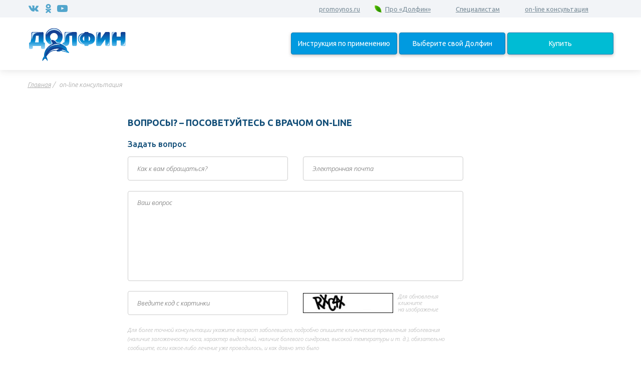

--- FILE ---
content_type: text/html; charset=UTF-8
request_url: http://www.dolphin.ru/consultation/
body_size: 24285
content:
<!DOCTYPE html>
<html>
<head>
    <title>Бесплатная консультация врача онлайн</title>    <meta http-equiv="Content-Type" content="text/html; charset=UTF-8" />
<meta name="keywords" content="бесплатная консультация, лор, посоветуйтесь с врачом on-line, оториноларинголог, врач, консультация врача, онлайн консультация" />
<meta name="description" content="Возникли вопросы? Проконсультируйтесь с врачом! Ответ будет гарантированно направлен на указанный электронный адрес в течение 48 часов" />
<link href="/bitrix/cache/css/s1/dolphin2016/template_dc96bea14f12b267e99a6b5c175b2021/template_dc96bea14f12b267e99a6b5c175b2021_v1.css?169201609110996" type="text/css"  data-template-style="true" rel="stylesheet" />
<script type="text/javascript">var _ba = _ba || []; _ba.push(["aid", "cac479ee52e3927f713e7ad525524606"]); _ba.push(["host", "www.dolphin.ru"]); (function() {var ba = document.createElement("script"); ba.type = "text/javascript"; ba.async = true;ba.src = (document.location.protocol == "https:" ? "https://" : "http://") + "bitrix.info/ba.js";var s = document.getElementsByTagName("script")[0];s.parentNode.insertBefore(ba, s);})();</script>



	<meta charset="utf-8"> 
	<meta name="SKYPE_TOOLBAR" content="SKYPE_TOOLBAR_PARSER_COMPATIBLE" />

    <link rel="stylesheet" type="text/css" href="/local/templates/dolphin2016/css/jquery.arcticmodal-0.3.css" />
	<link rel="stylesheet" type="text/css" href="/local/templates/dolphin2016/css/main.css?date=1768849604" />
	<link rel="stylesheet" type="text/css" href="/local/templates/dolphin2016/css/mrt1m.css?date=1768849604" />
    <link rel="preconnect" href="https://fonts.gstatic.com">
	<link href="https://fonts.googleapis.com/css?family=Open+Sans:300,300i,400,600,700&subset=cyrillic" rel="stylesheet"> 
	<link href="https://fonts.googleapis.com/css?family=Ubuntu:300,300i,400,500,700&subset=cyrillic" rel="stylesheet"> 
	<link href="https://fonts.googleapis.com/css?family=Open+Sans+Condensed:700&subset=cyrillic" rel="stylesheet">
    <link href="https://fonts.googleapis.com/css2?family=Roboto:ital,wght@0,100;0,300;0,400;0,500;0,700;0,900;1,100;1,300;1,400;1,500;1,700;1,900&display=swap" rel="stylesheet">


	<link rel="icon" href="/favicon.ico?1" type="image/x-icon">
	<link rel="shortcut icon" href="/favicon.ico" type="image/x-icon">
	<link rel="apple-touch-icon" href="/local/templates/dolphin2016/img/touch-icon-iphone.png" />
	<link rel="apple-touch-icon" sizes="76x76" href="/local/templates/dolphin2016/img/touch-icon-ipad.png" />
	<link rel="apple-touch-icon" sizes="120x120" href="/local/templates/dolphin2016/img/touch-icon-iphone-retina.png" />
	<link rel="apple-touch-icon" sizes="152x152" href="/local/templates/dolphin2016/img/touch-icon-ipad-retina.png" />

    <link rel="stylesheet" type="text/css" href="/static/css/style.css?date=1768849604" />

	<script type="text/javascript" src="//ajax.googleapis.com/ajax/libs/jquery/1.11.2/jquery.min.js"></script>
		<script type="text/javascript" src="/local/templates/dolphin2016/js/jquery-migrate-1.2.1.js"></script>
	
	<!--script type="text/javascript" src="./js/jquery.pseudo.js"></script><!-- :before and :after in IE7-->
	
	<script type="text/javascript" src="/local/templates/dolphin2016/js/jquery.core-ui-select.js"></script><!-- Select -->
	<script type="text/javascript" src="/local/templates/dolphin2016/js/jquery.mousewheel.js"></script>
	<script type="text/javascript" src="/local/templates/dolphin2016/js/jquery.scrollpane.js"></script>
	
	<script type="text/javascript" src="/local/templates/dolphin2016/js/jquery.radio.js"></script><!-- Радиобаттоны -->
	<script type="text/javascript" src="/local/templates/dolphin2016/js/feedback.js?1dda35bebe5f63dfadcb32d49dbb5cc9"></script><!-- Радиобаттоны -->
	<!--script type="text/javascript" src="./js/jquery.checkbox.js"></script><!-- Чекбоксы -->
	<!--script type="text/javascript" src="./js/jquery.typefile.js"></script><!-- Поле типа «файл» -->
	<!--script type="text/javascript" src="./js/jquery-ui-1.10.3.custom.js"></script-->

	
	<script type="text/javascript" src="/local/templates/dolphin2016/js/jquery.flexslider-min.js?1"></script>
	<script type="text/javascript" src="/local/templates/dolphin2016/js/jquery.touch.js"></script>
	<script type="text/javascript" src="/local/templates/dolphin2016/js/jquery.select2.js"></script>
    <script type="text/javascript" src="/local/templates/dolphin2016/js/jquery.arcticmodal-0.3.min.js"></script>
    <script type="text/javascript" src="/local/templates/dolphin2016/js/jquery.cookie.js"></script>
	<script type="text/javascript" src="/vendors/owlcarousel/owl-carousel/owl.carousel.js"></script>

	
	<script defer language="javascript" type="text/javascript" src="js/cookie.js"></script>
	
	
	<script type="text/javascript" src="/local/templates/dolphin2016/js/ready.js?date=1768849604"></script>
	
	<meta content="width=device-width" name="viewport" />
    <meta name="verify-v1" content="Za8oxQmgszulsxACPinUT24YF4tnuKoInmelpjqFQvw=">

	
	
	
	
	
	
	
	
	
	
	
	<script type="text/javascript">(window.Image ? (new Image()) : document.createElement('img')).src = location.protocol + '//vk.com/rtrg?r=ZJVqdj9TSGE*YRhWak5CUSZRRmubwIGUoGvk*DHg4HGnrqktkxVifwDi5E*IVcW/L8JXv2cLgVpwKriJDl5oos55SpGIM/oju1vJHC0DJyqLsFO*b5TYkiTI9UN8iyolfIAF5PgYynLwhWX875NDl6/poK4NoOiFMPfPQHA4QVA-';</script>
	<script type="text/javascript">(window.Image ? (new Image()) : document.createElement('img')).src = location.protocol + '//vk.com/rtrg?r=USR75AG9Up*rukNZUivLNBFVWKCH0II9iFkJSqEqxZUdSYyeWEi1vWLApq/aQ74*4aFRll5dc7qk1cHI9W1xjBVZ*KIlGhZWYMv*aRxAJChqp89DqrRadaQlyp0FA3icekgQIi3bctc4fUMWo4Q8Z1A9O8YwE3oHwqIfNu0BUzA-';</script>
	<script type="text/javascript">
	var pageTracker = _gat._getTracker("UA-1177500-7");
	pageTracker._addOrganic("mail.ru", "q");
	pageTracker._addOrganic("rambler.ru", "words");
	pageTracker._addOrganic("nigma.ru", "s");
	pageTracker._addOrganic("blogs.yandex.ru", "text");
	pageTracker._addOrganic("webalta.ru", "q");
	pageTracker._addOrganic("aport.ru", "r");
	pageTracker._addOrganic("akavita.by", "z");
	pageTracker._addOrganic("meta.ua", "q");
	pageTracker._addOrganic("bigmir.net", "q");
	pageTracker._addOrganic("tut.by", "query");
	pageTracker._addOrganic("all.by", "query");
	pageTracker._addOrganic("i.ua", "q");
	pageTracker._addOrganic("online.ua", "q");
	pageTracker._addOrganic("a.ua", "s");
	pageTracker._addOrganic("ukr.net", "search_query");
	pageTracker._addOrganic("search.com.ua", "q");
	pageTracker._addOrganic("search.ua", "query");
	//pageTracke#buySectionr._addOrganic("poisk.ru", "text");
	pageTracker._addOrganic("km.ru", "sq");
	pageTracker._addOrganic("liveinternet.ru", "ask");
	pageTracker._addOrganic("gogo.ru", "q");
	pageTracker._addOrganic("gde.ru", "keywords");
	pageTracker._addOrganic("quintura.ru", "request");
	pageTracker._trackPageview();
	</script>
    <!--  RTB  Counter -->
    <script>
        (function (w, d, n, u, s) {
            w[n]=w[n]||function(){(w[n].q=w[n].q||[]).push(arguments)};
            var a=d.createElement(s),m=d.getElementsByTagName(s)[0];
            a.async=true;a.src=u;m.parentNode.insertBefore(a,m)
        })(window, document, 'DSPCounter', '//tags.adriver.ru/DSPCounter.js', 'script');
    </script>
    <script type="text/javascript">
        DSPCounter('send', {
            'sid'     : '220442',
            'user_id' : ''
        });
    </script>
    <script type="text/javascript" src="/local/templates/dolphin2016/js/adriver.js?date=1768849604"></script>
    <!--  RTB  Counter end -->

<!--VK pixel -->
<script type="text/javascript">!function(){var t=document.createElement("script");t.type="text/javascript",t.async=!0,t.src='https://vk.com/js/api/openapi.js?169',t.onload=function(){VK.Retargeting.Init("VK-RTRG-1370834-bcjHv"),VK.Retargeting.Hit()},document.head.appendChild(t)}();</script><noscript><img src="https://vk.com/rtrg?p=VK-RTRG-1370834-bcjHv" style="position:fixed; left:-999px;" alt=""/></noscript>
<!-- VK pixel -->

<!-- Top.Mail.Ru counter -->
<script type="text/javascript">
var _tmr = window._tmr || (window._tmr = []);
_tmr.push({id: "3417063", type: "pageView", start: (new Date()).getTime()});
(function (d, w, id) {
  if (d.getElementById(id)) return;
  var ts = d.createElement("script"); ts.type = "text/javascript"; ts.async = true; ts.id = id;
  ts.src = "https://top-fwz1.mail.ru/js/code.js";
  var f = function () {var s = d.getElementsByTagName("script")[0]; s.parentNode.insertBefore(ts, s);};
  if (w.opera == "[object Opera]") { d.addEventListener("DOMContentLoaded", f, false); } else { f(); }
})(document, window, "tmr-code");
</script>
<noscript><div><img src="https://top-fwz1.mail.ru/counter?id=3417063;js=na" style="position:absolute;left:-9999px;" alt="Top.Mail.Ru" /></div></noscript>
<!-- /Top.Mail.Ru counter -->
    
</head>

<body>

<!-- Rating Mail.ru counter -->
<script type="text/javascript">
var _tmr = window._tmr || (window._tmr = []);
_tmr.push({id: "3248161", type: "pageView", start: (new Date()).getTime(), pid: "USER_ID"});
(function (d, w, id) {
  if (d.getElementById(id)) return;
  var ts = d.createElement("script"); ts.type = "text/javascript"; ts.async = true; ts.id = id;
  ts.src = "https://top-fwz1.mail.ru/js/code.js";
  var f = function () {var s = d.getElementsByTagName("script")[0]; s.parentNode.insertBefore(ts, s);};
  if (w.opera == "[object Opera]") { d.addEventListener("DOMContentLoaded", f, false); } else { f(); }
})(document, window, "topmailru-code");
</script><noscript><div>
<img src="https://top-fwz1.mail.ru/counter?id=3248161;js=na" style="border:0;position:absolute;left:-9999px;" alt="Top.Mail.Ru" />
</div></noscript>
<!-- //Rating Mail.ru counter -->


<script>
  window.fbAsyncInit = function() {
    FB.init({
      appId      : '544390302402405',
      xfbml      : true,
      version    : 'v2.5'
    });
  };

  (function(d, s, id){
     var js, fjs = d.getElementsByTagName(s)[0];
     if (d.getElementById(id)) {return;}
     js = d.createElement(s); js.id = id;
     js.src = "//connect.facebook.net/en_US/sdk.js";
     fjs.parentNode.insertBefore(js, fjs);
   }(document, 'script', 'facebook-jssdk'));
</script>



	
<div class="b-wrapper ">
	<div class="b-top-panel">
		<div class="b-wrap">
			<!--googleoff: index--><noindex>
			<ul class="b-social b-social_top">
				<li class="b-social__elem">
					<a href="https://vk.com/dolphin" target="_blank" class="b-social__elem__lnk">
						<span class="b-social__elem__lnk__ins b-social__elem__lnk__ins_vk"></span>
					</a>
				</li>
				<li class="b-social__elem">
					<a href="https://ok.ru/happydolphin" target="_blank" class="b-social__elem__lnk">
						<span class="b-social__elem__lnk__ins b-social__elem__lnk__ins_ok"></span>
					</a>
				</li>
				<li class="b-social__elem">
					<a href="https://www.youtube.com/channel/UCPTw2nQ3ssPVhjzK9-enbyg" target="_blank" class="b-social__elem__lnk">
						<span class="b-social__elem__lnk__ins b-social__elem__lnk__ins_youtube"></span>
					</a>
				</li>
			</ul>
			</noindex><!--googleon: index-->
			<div class="b-top-panel__right">
                <a href="https://promoynos.ru/" class="b-top-panel__right__lnk">promoynos.ru</a>
				<a href="/about/" onclick="adProDolphin();" class="b-top-panel__right__lnk b-top-panel__right__lnk_leaf">Про «Долфин»</a>
				<a href="/doctors/" class="b-top-panel__right__lnk">Специалистам</a>
				<a href="/consultation/" class="b-top-panel__right__lnk" onclick="yaCounter42053969.reachGoal('online-consultation');">on-line консультация</a>
			</div>
		</div>
	</div>
<style>
.buy-top-btn{
	background: #00bcd4 !important;
	border: 0;
}
  

.b-wrapper_main:not(.b-wrapper_scroll)  .buy-top-btn{
    background: #00bcd466 !important;

}

</style>
	<div class="b-top-control">
		<div class="b-wrap">
			<a href="/" class="b-logo-top"></a>
			<a href="" class="b-sandwich i-sandwich"><i class="b-sandwich__ico b-sandwich__ico__sandwich"></i><i class="b-sandwich__ico b-sandwich__ico__close"></i></a>
			<div class="b-top-control__right i-menu-top">
				
                
				<a href="/#video" onclick="yaCounter42053969.reachGoal('press-instruction'); return true;" class="js-move-to b-button b-button_choose-op">Инструкция по применению</a>
				<a href="/choose/" onclick="yaCounter42053969.reachGoal('choose-dolphine'); window.metricsGoals.chooseDolphin() ; return true;" class="b-button b-button_choose-op">Выберите свой Долфин</a>
				<a onclick="window.handleBuyClick(event); adBuySection();" href="#buySection" class="b-button  b-button_choose-op buy-top-btn"   > Купить <span style='font-weight:600;display:none;'>со скидкой</span></a>
				
                <div class="b-top-control__right__lnk"><a href="https://promoynos.ru/">promoynos.ru</a></div>
				<div class="b-top-control__right__lnk"><a onclick="adProDolphin();" href="/about/">Про «Долфин»</a></div>
				<div class="b-top-control__right__lnk"><a href="/doctors/">Специалистам</a></div>
				<div class="b-top-control__right__lnk b-top-control__right__lnk_last"><a onclick="yaCounter42053969.reachGoal('online-consultation'); try { ga('send', 'event', 'Click', 'OnlineConsult'); } catch(e) {}" href="/consultation/">on-line консультация</a></div>
							</div>
		</div>
	</div>	<div class="b-top-img b-top-img_empty"></div>
	<div class="b-wrap">
		<ul class="b-breadcrumbs"><li itemscope itemtype="http://data-vocabulary.org/Breadcrumb" class="b-breadcrumbs__elem"><a itemprop="url" href="/" class="b-breadcrumbs__elem__lnk"><span itemprop="title">Главная</span></a></li><li class="b-breadcrumbs__elem b-breadcrumbs__elem_act">on-line консультация</li></ul>		<div class="b-content b-content_left">
			<div class="b-free-consult">
					<div class="b-free-consult__doctor">
	</div>
	<div class="b-free-consult__about">
		<h1 class="mod">ВОПРОСЫ? – ПОСОВЕТУЙТЕСЬ С ВРАЧОМ ON-LINE</h1>
		<h3 class="mod2">Задать вопрос</h3>
		<form action="" class="b-feedback-form i-question">
			<input id="question_email_s" type="hidden" value="—" name="email_s">
			<input type="hidden" value="Бесплатная консультация врача" name="form_name" id="question_form_name">
			<input type="hidden" value="2" name="cat" id="question_cat">
			<div class="i-question_step2 b-feedback-form__step2">
				<p>Спасибо за&nbsp;ваш вопрос!</p>
				<p>Мы&nbsp;очень внимательны к&nbsp;вашим вопросам, ответ будет гарантированно направлен на&nbsp;указанный <nobr>e-mail</nobr> в&nbsp;течение нескольких дней.</p>
			</div>
			<div class="i-question_step1 b-feedback-form__step1">
				<input type="text" class="b-feedback-form__input b-feedback-form__input_mod" id="question_name" placeholder="Как к вам обращаться?" />
				<input type="text" class="b-feedback-form__input b-feedback-form__input_mod" id="question_email" placeholder="Электронная почта" />


				<textarea id="question_txt" placeholder="Ваш вопрос"></textarea>

				<div class="q-form-captcha">
					<input type="text" class="b-feedback-form__input b-feedback-form__input_mod" id="captcha_word" name="captcha_word" placeholder="Введите код с картинки"/>
					<div class="q-form-captcha-values">
						
<input id="captcha_code" name="captcha_code" value="040fee28c2a4b33b91fc1ec438900ef2" type="hidden" />
<div class="captcha-img">
	<img src="/bitrix/tools/captcha.php?captcha_code=040fee28c2a4b33b91fc1ec438900ef2">
</div>
<span>Для обновления кликните на&nbsp;изображение</span>					</div>
				</div>

				<div class="b-feedback-form__remark">Для более точной консультации укажите возраст заболевшего, подробно опишите клинические проявления заболевания (наличие заложенности носа, характер выделений, наличие болевого синдрома, высокой температуры и т. д.), обязательно сообщите, если какое-либо лечение уже проводилось, и как давно это было</div>

                <div class="b-feedback-form__radio">
                    <input type="checkbox" checked class="checkbox-custom" id="comment_agree" name="comment_agree" value="1"/>
                    <label for="comment_agree" class="checkbox-custom-label">Нажимая на кнопку «Отправить вопрос», я даю согласие на <a target="_blank" href="https://dolphin.ru/privacy_policy/">обработку персональных данных</a></label>
                </div>

                <button type="submit" onclick="yaCounter42053969.reachGoal('vopros-vracha'); window.metricsGoals.feedback(); return true;" class="b-button b-button_feedback">Отправить вопрос</button>
				<div class="b-comment-error b-comment-error_black i-comment-error"></div>
			</div>
		</form>
	</div>
			</div>
		</div>
	</div>
	<!-- FOOTER -->
        <div id="empty"></div>
	<footer class="b-footer">
		<div class="b-wrap">
			<div class="b-footer__left">
				<img src="/img/logo_bottom.png" alt="" class="b-logo-bottom" />
				<p class="b-footer__left__p">Есть противопоказания.<br />Требуется консультация специалиста.</p>
			</div>
			<div class="b-footer__center">
				<ul class="b-menu b-menu_bottom">
					<li class="b-menu__elem b-menu__elem_bottom">
						<a href="/prod/" class="b-menu__elem__lnk b-menu__elem__lnk_bottom">Детский и взрослый «Долфин»</a>
					</li>
					<li class="b-menu__elem b-menu__elem_bottom">
						<a href="/prod/complex/" class="b-menu__elem__lnk b-menu__elem__lnk_bottom">«Долфин» для взрослых</a>
					</li>
					<li class="b-menu__elem b-menu__elem_bottom">
						<a href="/prod/allergy/" class="b-menu__elem__lnk b-menu__elem__lnk_bottom">«Долфин» при аллергии</a>
					</li>
					<li class="b-menu__elem b-menu__elem_bottom">
						<a href="/prod/children/" class="b-menu__elem__lnk b-menu__elem__lnk_bottom">«Долфин» для детей</a>
					</li>
					<li class="b-menu__elem b-menu__elem_bottom">
						<a href="/prod/rate/" class="b-menu__elem__lnk b-menu__elem__lnk_bottom">«Долфин» в пакетиках</a>
					</li>
					<li class="b-menu__elem b-menu__elem_bottom">
						<a href="/diseases/" class="b-menu__elem__lnk b-menu__elem__lnk_bottom">Лечение «Долфином»</a>
					</li>
					<li class="b-menu__elem b-menu__elem_bottom">
						<a href="/diseases/rhinitis/" class="b-menu__elem__lnk b-menu__elem__lnk_bottom">«Долфин» при рините (насморке)</a>
					</li>
					<li class="b-menu__elem b-menu__elem_bottom">
						<a href="/diseases/antritis/" class="b-menu__elem__lnk b-menu__elem__lnk_bottom">«Долфин» при гайморите</a>
					</li>
					<li class="b-menu__elem b-menu__elem_bottom">
						<a href="/diseases/children/" class="b-menu__elem__lnk b-menu__elem__lnk_bottom">«Долфин» при аденоидах</a>
					</li>
					<li class="b-menu__elem b-menu__elem_bottom">
						<a href="/diseases/allergy/" class="b-menu__elem__lnk b-menu__elem__lnk_bottom">«Долфин» при аллергии</a>
					</li>
					<li class="b-menu__elem b-menu__elem_bottom">
						<a href="/diseases/flu/" class="b-menu__elem__lnk b-menu__elem__lnk_bottom">«Долфин» при простуде</a>
					</li>
					<li class="b-menu__elem b-menu__elem_bottom">
						<a href="/diseases/prophylaxis/" class="b-menu__elem__lnk b-menu__elem__lnk_bottom">Профилактика простуды «Долфином»</a>
					</li>
				</ul>
			</div>
			<ul class="b-footer__right">
				<li class="b-footer__right__elem">
					<div class="b-footer__right__elem__head">Центральный офис</div>
					123112 г.&nbsp;Москва, <br />Пресненская набережная, д.&nbsp;12, этаж&nbsp;45, офис&nbsp;2
				</li>
				<li class="b-footer__right__elem">
					<div class="b-footer__right__elem__head">+7 (499) 350-13-48</div>
					<a href="mailto:info.russia@zentiva.com" class="b-footer__right__elem__lnk">info.russia@zentiva.com</a>
				</li>
			</ul>
		</div>
		<div class='flexed-text b-wrap'>
			<div>Имеются противопоказания.&nbsp;</div>
			<div>Ознакомьтесь с инструкцией.</div>
		</div>
		<div class="b-footer__copyright">
			<div class="b-wrap">
				<div class="b-footer__copyright__all-rights">Все права защищены. &copy; 2024 Зентива Фарма</div>
				<div class="b-footer__copyright__menu">
										<a href="../policy/dolphin.ru-policy.pdf" target="_blank" class="b-footer__copyright__menu__lnk">Политика конфиденциальности</a>
				</div>
				<div class="b-footer__copyright__all-rights text">
			Если вы располагаете информацией о нежелательном явлении на фоне применения препаратов компании ООО «Зентива Фарма», а также жалобе на качество препарата, сообщите, пожалуйста, в офис компании ООО «Зентива Фарма»: 
				Телефон: +7 (499) 350-13-48; 
				е-mail: <a href="mailto:mailto:PV-Russia@zentiva.ru">PV-RUSSIA@ZENTIVA.RU</a>
				</div>
			</div>
		 

		</div>
	</footer>
	


	

<style>
    
    #cookie_notification{
  display: none;
  justify-content: space-between;
  align-items: flex-end;
  position: fixed;
  bottom: 15px;
  left: 50%;
  width: 900px;
  max-width: 90%;
  transform: translateX(-50%);
  padding: 25px;
  background-color: white;
  border-radius: 8px;
  box-shadow: 2px 3px 10px rgba(0, 0, 0, 0.4);
    z-index: 1000;
}

#cookie_notification p{
  margin: 0;
  font-size: 0.8rem;
  margin-bottom: 0.8em;
  text-align: left;
  color: $color_text;
}


@media (min-width: 576px){
  #cookie_notification.show{
    display: flex;
    flex-direction: column;
    align-items: flex-start;
  }
  .cookie_accept{
    margin: 0 0 0 0;
  }
}

@media (max-width: 575px){
  #cookie_notification.show{
    display: block;
    text-align: left;
  }
  .cookie_accept{
    margin: 0 10px 0 0;
  }
}
    
    </style>

<div id="cookie_notification">
    <p>Продолжая использовать наш сайт, вы даете согласие на обработку файлов cookie, пользовательских данных (сведения о местоположении; тип и версия ОС; тип и версия Браузера; тип устройства и разрешение его экрана; источник откуда пришел на сайт пользователь; с какого сайта или по какой рекламе; язык ОС и Браузера; какие страницы открывает и на какие кнопки нажимает пользователь; ip-адрес) в целях функционирования сайта, проведения ретаргетинга и проведения статистических исследований и обзоров. Подробнее об обработке cookies в нашей <a target="_blank" href="../policy/dolphin.ru-policy.pdf">Политике конфиденциальности</a>.
    <p><strong>Если вы не хотите, чтобы ваши данные обрабатывались, покиньте сайт.</strong></p>

        <button class="button cookie_accept">Хорошо</button>
</div>

</body>
</html>


--- FILE ---
content_type: text/css
request_url: http://www.dolphin.ru/bitrix/cache/css/s1/dolphin2016/template_dc96bea14f12b267e99a6b5c175b2021/template_dc96bea14f12b267e99a6b5c175b2021_v1.css?169201609110996
body_size: 10996
content:


/* Start:/local/templates/dolphin2016/template_styles.css?168830950610691*/
.videoWrapper {
    position: relative;
    padding-bottom: 56.25%; /* 16:9 */
    padding-top: 25px;
    height: 0;
}
.videoWrapper iframe {
    position: absolute;
    top: 0;
    left: 0;
    width: 100%;
    height: 100%;
}

.slides .b-slide{
    margin-top: 450px !important;
}

.response-item {
    float: right;
    font-size: 13px;
    color: #a3a3a3;
    line-height: 25px;
}

@media screen and (min-width: 0px) and (max-width: 1440px) {
    .slides .b-slide{
        margin-top: 250px !important;
    }
}

.b-download-file.left {
	margin-left: 0;
	margin-right: 30px;
	margin-bottom: 30px;
}
.clearfix:before,
.clearfix:after {
	content: ' ';
	clear: both;
	display: table;
	line-height: 1px;
}

@media screen and (max-width: 1003px) {
	.b-download-file.left {
		margin-right: 0;
	}
	.b-soc-main--video {
		margin-bottom: 28px !important;
	}
	.mod.onmain {
		margin-bottom: 0 !important;
	}
	.b-video-frame.onmain {
		margin-bottom: 28px !important;
	}
}

.b-word-list__elem__lnk:before {
    content: '';
    width: 47px !important;
    height: 52px;
    background: url(/img/word.png) left top no-repeat !important;
    position: absolute;
    left: -70px;
    top: 5px;
	background-size: cover !important;
}

.b-pdf-list {
	margin-left: 0 !important;
	-webkit-column-width: 200px;
    -moz-column-width: 200px;
    column-width: 200px;
    -webkit-column-count: 2;
    -moz-column-count: 2;
    column-count: 2;
    -webkit-column-gap: 30px;
    -moz-column-gap: 30px;
    column-gap: 30px;
}

.b-pdf-list__elem {
    width: auto !important;
    margin-left: 0 !important;
    margin-bottom: 46px;
    display: block !important;
    padding-left: 70px;
}
.b-where-buy {
	height: 285px !important;
}
.b-where-buy__buttons__elem {
	margin-bottom: 30px;
}
.b-footer__copyright {
	height: auto !important;
}
.b-footer__copyright__all-rights.text {
	width: 630px;
	margin-left: 29px;
	line-height: 19px;
	margin-top: 10px;
}
@media screen and (max-width: 1003px) {
	.b-where-buy {
		height: 420px !important;
	}
	.b-footer__copyright__all-rights.text {
		width: auto;
		margin-left: 0;
	}
	.b-footer__copyright {
		overflow: hidden;
	}
}

.box-modal {
	max-width: 815px;
	width: 100%;
	background-color: #fff;
	-webkit-box-shadow: 0 10px 18px rgba(0, 0, 0, 0.06);
	-moz-box-shadow: 0 10px 18px rgba(0, 0, 0, 0.06);
	-ms-box-shadow: 0 10px 18px rgba(0, 0, 0, 0.06);
	box-shadow: 0 10px 18px rgba(0, 0, 0, 0.06);
	border-radius: 4px;
	margin: 0 auto;
	padding: 30px;
	position: relative;
}
.box-modal__heading {
	padding: 0 0 15px;
}
.box-modal__heading .name {
	font-size: 24px;
	letter-spacing: 0.02em;
	color: #333;
	line-height: 1;
}
.box-modal__body .b-form__item--btn {
	padding: 20px 0 0 0;
}
.box-modal__close {
	position: absolute;
	top: 15px;
	right: 15px;
	cursor: pointer;
	z-index: 10;
	color: #BABEC2;
	font-size: 16px;
	line-height: 1;
	transition: all ease .3s;
}
.box-modal__close:hover {
	color: #132031;
}
.box-modal__close .cross{
	background: url(/local/templates/dolphin2016/img/cross.png) center center no-repeat;
	width: 14px;
	height: 14px;
	display: block;
}
.box-modal__info {
	text-align: center;
	color: #949CA4;
	font-size: 14px;
	line-height: 17px;
	padding: 20px 0 0 0;
}
#modal-action{
	background: #fff url(/local/templates/dolphin2016/img/action_bg.png) center center no-repeat;
	background-size: cover;
    padding: 115px 155px;
	max-width: 100%;
    width: 810px;
	border-radius: 10px;
	text-align: center;
}
.action-label{
	position: absolute;
	top: 0;
	left: 20px;
	background: url(/local/templates/dolphin2016/img/action_label.png) center center no-repeat;
	background-size: cover;

	width: 171px;
    height: 184px;
    left: 70px;
}
#modal-action .box-modal__heading{
	padding-bottom: 20px;
}
#modal-action .box-modal__heading .name{
	font-size: 46px;
	line-height: 54px;
	color: #0061AD;
	font-family: 'Ubuntu';
    font-weight: bold;
}
#modal-action .box-modal__info{
	padding: 0;
	font-size: 28px;
	color: #0061AD;
	font-family: 'Ubuntu';
	line-height: 33px;
}
#modal-action .b-form__item--btn{
	display: inline-block;
	margin-top: 30px;
	padding: 19px 45px;
	background-color: #49B6EB;
	border: 1px solid #0061AD;
	box-shadow: 0px 3px 25px rgba(0, 0, 0, 0.25);
	border-radius: 11px;
	color: #FFFFFF;
	font-size: 22px;
	line-height: 27px;
	text-transform: uppercase;
	text-decoration: none;
	transition: all .3s
}
#modal-action .b-form__item--btn:hover{
	background-color: #009ae0;
}
.hidden{
display: none;
}
.uteka_wrapper .uteka-widget{
	margin-bottom: 45px;
}
#buySection.b-where-buy {
    margin-bottom: 0;
}

.label_coupon_promo {
	display: inline-block;
	width: 200px;
	z-index: 9000;
	position: fixed;
	top: calc(50% + 140px);
	right: -7px;
	cursor: pointer;
	transition: all 0.25s;
}

.label_coupon_promo:hover{
	right: 0;
}

.label_coupon_promo img{
	width: 100%;
}


.overlay {
	position: fixed;
	top: 0;
	bottom: 0;
	left: 0;
	right: 0;
	background: rgba(0, 0, 0, 0.7);
	transition: opacity 500ms;
	visibility: hidden;
	opacity: 0;
	z-index: 9010;
	display: flex;
	flex-direction: column;
	justify-content: center;
}
.overlay:target {
	visibility: visible;
	opacity: 1;
}

.popup_promo {
    margin: 0 auto;
    border-radius: 5px;
    width: 700px;
    height: 700px;
    position: relative;
    background:#fff url('/local/templates/dolphin2016/img/cash_banner.png') 0 0 no-repeat;
}
.popup_promo .content {
    display:inline-block;
    position: absolute;
    top: 38px;
    left: 350px;
	width: 100%;
}
.popup_promo h2 {
	text-align: left;
	text-transform: uppercase;
	color: #342a2a;
	font-family: 'Roboto','helveticaneuecyrbold',sans-serif,Tahoma,Arial,Verdana;
	font-weight: 900;
	font-size: 48px;
	line-height: 1;
	margin-bottom: 0;
}
.popup_promo h2.red {
    color: #f04a4c;
}

.popup_promo .close_popup_promo {
    display:inline-block;
    position: absolute;
    top: 0px;
    right: 0px;
    transition: all 200ms;
    width: 55px;
    height: 55px;
    background: url('/local/templates/dolphin2016/img/cash_close.png') 0 0 no-repeat;
    cursor: pointer;
    z-index: 100;
}

.popup_promo .content_promo {
    position: absolute;
    left: 58px;
    top: 157px;
}
.popup_promo .content_promo h3 {
	color: #262222;
	font-family: Roboto, sans-serif;
	font-weight: 800;
	font-size: 25px;
	margin-bottom: 48px;
	margin-top: 24px;
	line-height: 1.2;
}
.popup_promo .content_promo h3.one {
    margin-bottom: 53px;
}
.popup_promo .content_promo h3.two {
    margin-bottom: 39px;
}
.popup_promo a.popup_promo_button {
    display:inline-block;
    position: absolute;
    top: 480px;
    left: 0px;
    width: 296px;
    height: 52px;
    border: none;
    /*  background-color: #f04a4c;
      color: #fff;
      font-size: 25px;
      text-align: center;
      border-radius: 10px;
      padding-top: 16px;*/
    text-decoration: none;
}
.desktop_only {
	display: block;
}
.mobile_only {
	display: none;
}

.b-one-product .img_box{
	position: absolute;
	top: 70px;
	left: 0;
	display: flex;
	width: 100%;
	max-width: 545px;
	justify-content: center;
}
.b-one-product .img_box .item{
	display: flex;
	flex-wrap: wrap;
	justify-content: center;
}
.b-one-product .img_box img{
	margin-bottom: 15px;
	max-width: 100%;
}
.b-one-product .img_box span{
	text-align: center;
	font-weight: 300;
	font-size: 12px;
	line-height: 14px;
	font-family: 'Ubuntu';
	width: 100%;
}
.b-one-product .img_box img{
	position: relative;
	left: auto;
	top: auto;
}


.b-prod-line__elem__lnk .img_box{
	display: flex;
	width: 100%;
	justify-content: center;
	position: absolute;
	top: 0;
	left: 0;
	padding: 0 13px 18px;
	height: 246px;
	background: #fff;
}
.b-prod-line__elem__lnk .img_box .item{
	display: flex;
	flex-wrap: wrap;
	justify-content: flex-end;
	flex-direction: column;
}
.b-prod-line__elem__lnk .img_box img{
	margin-bottom: 15px;
	max-width: 100%;
}
.b-prod-line__elem__lnk .img_box span{
	text-align: center;
	font-weight: 300;
	font-size: 12px;
	line-height: 14px;
	font-family: 'Ubuntu';
	width: 100%;
	color: #124e78;
}
.b-prod-line__elem__lnk .img_box img{
	position: relative;
	left: auto;
	top: auto;
	width: auto;
	height: auto;
	bottom: auto;
	margin-left: 0;
}

.b-card .img_box{
	position: absolute;
	top: 90px;
	left: 20px;
	display: flex;
	width: 100%;
	max-width: 370px;
	justify-content: center;
}
.b-card .img_box .item{
	display: flex;
	flex-wrap: wrap;
	justify-content: center;
}
.b-card .img_box img{
	margin-bottom: 15px;
	max-width: 100%;
}
.b-card .img_box span{
	text-align: center;
	font-weight: 300;
	font-size: 12px;
	line-height: 14px;
	font-family: 'Ubuntu';
	width: 100%;
}
.b-card .img_box img{
	position: relative;
	left: auto;
	top: auto;
}


.b-prod-line__elem__lnk_extend .img_box{
	background-color: initial;
	width: 250px;
	top: 80px;
	padding: 0 20px;
	justify-content: space-around;
}
.b-prod-line__elem__lnk_extend .img_box img{
	margin-bottom: 20px;
}
.b-prod-line__elem__lnk_extend .img_box .item{
	justify-content: center;
}
.b-prod-line__elem__lnk_extend .img_box.vertical{
	flex-direction: column;
	align-items: center;
}
.b-prod-line__elem__lnk_extend .img_box.vertical img{
	margin-bottom: 10px;
}

@media screen and (max-width: 1200px) {
	.b-prod-line__elem__lnk_extend .img_box{
		width: 230px;
	}
}
@media screen and (max-width: 1003px) {
	#modal-action{
		width: 290px;
		padding: 64px 21px 52px;
	}
	#modal-action .box-modal__heading .name{
		font-size: 20px;
		line-height: 23px;
	}
	#modal-action .box-modal__heading {
		padding-bottom: 8px;
	}
	#modal-action .box-modal__info {
		font-size: 14px;
		line-height: 16px;
	}
	#modal-action .b-form__item--btn{
		margin-top: 15px;
		padding: 10px 22px;
		font-size: 11px;
		line-height: 13px;
	}
	.action-label{
		width: 72px;
		height: 72px;
		left: 14px;
	}

	.b-one-product .img_box{
		position: relative;
		top: 0;
		margin-bottom: 10px;
	}
	.b-card .img_box{
		position: relative;
		left: 0;
		top: 0;
		margin-bottom: 10px;
	}
}

@media screen and (max-width: 960px) {
	.desktop_only {
		display: none;
	}
	.mobile_only {
		display: block;
		width: 100px;
	}
	.popup_promo{
		width: 100vw;
		height: 100vw;
		background-size: cover;
		margin-top: 20px;
	}
	.popup_promo .content {
		display:inline-block;
		position: absolute;
		top: 9vw!important;
		left: 50vw;
		height: 100%;
	}
	.popup_promo .content_promo {
		left: 9%;
		top: 20vw;
	}
	.popup_promo .close_popup_promo {
		width: 8vw;
		height: 8vw;
		background-size: cover;
		top: 20px;
		right: 20px;
	}
	.popup_promo h2 {
		font-size: 6vw;
	}
	.popup_promo .content_promo h3 {
		font-size: 3vw;
		margin-bottom: 7vw;
		margin-top: 14px;
	}
	.popup_promo .content_promo h3.one {
		margin-bottom: 8vw;
	}
	.popup_promo .content_promo h3.two {
		margin-bottom: 7vw;
	}
	.popup_promo a.popup_promo_button {
		font-size: 3vw;
		width: 40vw;
		height: 4vw;
		left: 0;
		top: 62vw;
		padding: 12px 0 12px 0;
	}
}
/* End */
/* /local/templates/dolphin2016/template_styles.css?168830950610691 */


--- FILE ---
content_type: text/css
request_url: http://www.dolphin.ru/local/templates/dolphin2016/css/main.css?date=1768849604
body_size: 125209
content:
.less-gradient-shadow_none {
    -webkit-box-shadow: none;
    -moz-box-shadow: none;
    box-shadow: none
}

a,
abbr,
acronym,
address,
applet,
article,
aside,
audio,
big,
blockquote,
body,
canvas,
caption,
center,
cite,
code,
dd,
del,
details,
dfn,
div,
dl,
dt,
em,
embed,
fieldset,
figcaption,
figure,
footer,
form,
h1,
h2,
h3,
h4,
h5,
h6,
header,
hgroup,
html,
iframe,
img,
input,
ins,
kbd,
label,
legend,
mark,
menu,
nav,
object,
output,
p,
pre,
q,
ruby,
s,
samp,
section,
select,
small,
span,
strike,
strong,
sub,
summary,
sup,
time,
tt,
var,
video {
    outline: 0;
    margin: 0;
    padding: 0;
    border: 0;
    font-size: 100%;
    vertical-align: baseline
}

article,
aside,
details,
figcaption,
figure,
footer,
header,
hgroup,
menu,
nav,
section {
    display: block
}

blockquote,
q {
    quotes: none
}

blockquote:after,
blockquote:before,
q:after,
q:before {
    content: '';
    content: none
}

table {
    border-spacing: 0
}

textarea {
    resize: none
}

button::-moz-focus-inner,
input[type=button]::-moz-focus-inner,
input[type=submit]::-moz-focus-inner {
    padding: 0;
    border: 0
}

* {
    -webkit-box-sizing: border-box;
    -moz-box-sizing: border-box;
    box-sizing: border-box
}

@font-face {
    font-family: SegoeUI;
    src: url("../fonts/segoeui.eot");
    src: url("../fonts/segoeui.eot?#iefix") format('embedded-opentype'), url("../fonts/segoeui.woff") format('woff'), url("../fonts/segoeui.ttf") format('truetype'), url("../fonts/segoeui.svg#segoeui") format('svg');
    font-weight: 400;
    font-style: normal
}

@font-face {
    font-family: SegoeUI-SemiBold;
    src: url("../fonts/seguisb.eot");
    src: url("../fonts/seguisb.eot?#iefix") format('embedded-opentype'), url("../fonts/seguisb.woff") format('woff'), url("../fonts/seguisb.ttf") format('truetype'), url("../fonts/seguisb.svg#seguisb") format('svg');
    font-weight: 700;
    font-style: normal
}

@font-face {
    font-family: SegoeUI-Italic;
    src: url("../fonts/segoeuii.eot");
    src: url("../fonts/segoeuii.eot?#iefix") format('embedded-opentype'), url("../fonts/segoeuii.woff") format('woff'), url("../fonts/segoeuii.ttf") format('truetype'), url("../fonts/segoeuii.svg#seguisb") format('svg');
    font-weight: 400;
    font-style: italic
}

body,
html {
    height: 100%
}

.b-wrapper {
    position: relative;
    min-height: 100%;
    height: auto !important;
    height: 100%
}

#empty {
    height: 327px;
    clear: both
}

.b-footer {
    padding-top: 46px;
    position: relative;
    margin: -327px auto 0;
    height: 410px;
    border-top: 5px solid #00abda;
    color: #52a5cc;
    font-family: Ubuntu
}

.b-footer__left {
    width: 270px;
    float: left;
    font-size: 12px;
    line-height: 16px;
    font-weight: 300;
    color: #52a5cc
}

.b-footer__left__p {
    margin-bottom: 16px
}

.b-footer__center {
    width: 490px;
    margin-left: -30px;
    margin-right: 10px;
    float: left;
    overflow: visible
}

.b-footer__right {
    width: 410px;
    font-size: 12px;
    line-height: 16px;
    padding-left: 30px;
    -webkit-columns: 2 180px;
    -moz-columns: 2 180px;
    columns: 2 180px;
    -webkit-column-gap: 20px;
    -moz-column-gap: 20px;
    column-gap: 20px
}

.b-footer__right__elem {
    margin-bottom: 13px;
    height: 130px
}

.b-footer__right__elem__head {
    font-weight: 700;
    font-size: 11px;
    text-transform: uppercase;
    margin-bottom: 5px
}

.b-footer__right__elem__lnk,
.b-footer__right__elem__lnk:active,
.b-footer__right__elem__lnk:hover,
.b-footer__right__elem__lnk:link,
.b-footer__right__elem__lnk:visited {
    color: #52a5cc
}

.b-footer__right__elem__lnk:active,
.b-footer__right__elem__lnk:hover {
    color: #124e78
}

.b-footer__copyright {
    position: absolute;
    bottom: 0;
    width: 100%;
    background: #f5f7fc;
    height: 50px;
    line-height: 50px;
    font-size: 12px;
    font-weight: 300
}

.b-footer__copyright__all-rights {
    float: left
}

.b-footer__copyright__menu {
    float: right
}

.b-footer__copyright__menu__lnk,
.b-footer__copyright__menu__lnk:active,
.b-footer__copyright__menu__lnk:hover,
.b-footer__copyright__menu__lnk:link,
.b-footer__copyright__menu__lnk:visited {
    margin-left: 12px;
    color: #52a5cc
}

.b-footer__copyright__menu__lnk:active,
.b-footer__copyright__menu__lnk:hover {
    color: #124e78
}

img {
    vertical-aligm: bottom
}

.b-line {
    display: block;
    clear: both;
    zoom: 1
}

.b-line:after {
    content: '';
    clear: both;
    display: table;
    height: 0
}

.b-col {
    float: left;
    margin: 0 0 0 30px;
    min-height: 1px
}

.b-col:first-child {
    margin-left: 0
}

.b-wrap {
    margin: 0 auto;
    width: 1170px
}

::-webkit-input-placeholder {
    color: #555;
    font-style: italic;
    font-weight: 300
}

::-moz-placeholder {
    color: #555;
    font-style: italic;
    font-weight: 300
}

:-moz-placeholder {
    color: #555;
    font-style: italic;
    font-weight: 300
}

:-ms-input-placeholder {
    color: #555;
    font-style: italic;
    font-weight: 300
}

input[type=file],
input[type=password],
input[type=text] {
    margin-bottom: 21px;
    height: 48px;
    line-height: 48px;
    border: 1px solid #ccc;
    border-radius: 4px;
    padding: 0 18px
}

textarea {
    padding: 11px 18px;
    margin-bottom: 14px;
    height: 180px
}

input[type=file],
input[type=password],
input[type=text],
textarea {
    width: 100%;
    border-radius: 4px;
    border: 1px solid #ccc;
    color: #454545;
    -webkit-transition: border-color .3s ease;
    -moz-transition: border-color .3s ease;
    -o-transition: border-color .3s ease;
    transition: border-color .3s ease
}

input[type=file]:focus,
input[type=password]:focus,
input[type=text]:focus,
textarea:focus {
    border-color: #00bcd4 !important
}

input[type=password].correct,
input[type=text].correct,
textarea.correct {
    border-color: #1995d6
}

input[type=password].error,
input[type=text].error,
textarea.error {
    border-color: #cf0011 !important
}

input[type=file][disabled],
input[type=password][disabled],
input[type=text][disabled],
textarea[disabled] {
    border-color: #5b5b5b;
    background: url("../img/input_disabled.png")
}

input[type=file] {
    border: 0;
    padding: 0;
    -webkit-box-sizing: content-box;
    -moz-box-sizing: content-box;
    box-sizing: content-box;
    -webkit-box-shadow: none;
    -moz-box-shadow: none;
    box-shadow: none
}

.b-button,
.b-button:active,
.b-button:hover,
.b-button:link,
.b-button:visited,
.b-button[disabled=disabled],
.b-button[disabled=disabled]:active,
.b-button[disabled=disabled]:hover,
.b-button[disabled],
.b-button[disabled]:active,
.b-button[disabled]:hover,
button,
input[type=button],
input[type=submit] {
    background: #0091d2;
    font-size: 12px;
    font-family: Ubuntu;
    font-weight: 700;
    display: block;
    text-align: center;
    color: #fff;
    text-decoration: none;
    height: 48px;
    line-height: 48px;
    text-transform: uppercase;
    letter-spacing: .05em;
    border-radius: 4px;
    box-shadow: 0 2px 6px rgba(0, 0, 0, .25);
    cursor: pointer;
    white-space: nowrap;
    width: 100%;
    border: 0
}

button[type=submit][disabled=disabled],
button[type=submit][disabled=disabled]:active,
button[type=submit][disabled=disabled]:hover {
    opacity: .6;
    cursor: default
}

.b-button:active,
.b-button:hover,
button:active,
button:hover,
input[type=button]:active,
input[type=button]:hover,
input[type=submit]:active,
input[type=submit]:hover {
    box-shadow: none
}

.b-button_choose-op,
.b-button_choose-op:active,
.b-button_choose-op:hover,
.b-button_choose-op:link,
.b-button_choose-op:visited {
    width: 212px;
    background: #009ae0;
    font-size: 14px;
    float: left;
    height: 44px;
    line-height: 42px;
    margin: 30px 0 0 4px;
    text-transform: none;
    letter-spacing: 0;
    font-weight: 400;
    border: 1px solid #0a80b6
}

.b-button_choose,
.b-button_choose:active,
.b-button_choose:hover,
.b-button_choose:link,
.b-button_choose:visited {
    width: 280px
}

.b-button_question,
.b-button_question:active,
.b-button_question:hover,
.b-button_question:link,
.b-button_question:visited {
    background: #00bcd4;
    width: 228px
}

.b-button_card,
.b-button_card:active,
.b-button_card:hover,
.b-button_card:link,
.b-button_card:visited {
    width: 226px
}

.b-button_feedback,
button[type=submit].b-button_feedback,
button[type=submit][disabled=disabled].b-button_feedback,
button[type=submit][disabled].b-button_feedback,
input[type=submit].b-button_feedback {
    width: 240px;
    margin-bottom: 50px
}

.b-button_back,
.b-button_back:active,
.b-button_back:hover,
.b-button_back:link,
.b-button_back:visited {
    width: 300px;
    margin: 20px 0 60px
}

.b-button_reviews,
.b-button_reviews:active,
.b-button_reviews:hover,
.b-button_reviews:link,
.b-button_reviews:visited {
    width: 170px;
    float: right;
    margin-top: -8px
}

.b-button_more,
.b-button_more:active,
.b-button_more:hover,
.b-button_more:link,
.b-button_more:visited {
    width: 176px
}

.b-button_write,
.b-button_write:active,
.b-button_write:hover,
.b-button_write:link,
.b-button_write:visited {
    width: 237px;
    margin-top: 8px
}

.b-button_see,
.b-button_see:active,
.b-button_see:hover,
.b-button_see:link,
.b-button_see:visited {
    width: 300px
}

.b-button_send,
button.b-button_send,
button.b-button_send:active,
button.b-button_send:hover,
button.b-button_send[disabled=disabled],
button.b-button_send[disabled=disabled]:active,
button.b-button_send[disabled=disabled]:hover,
button.b-button_send[disabled],
button.b-button_send[disabled]:active,
button.b-button_send[disabled]:hover,
input[type=submit].b-button_send {
    width: 170px
}

button.b-button_send[disabled=disabled],
button.b-button_send[disabled=disabled]:active,
button.b-button_send[disabled=disabled]:hover,
button.b-button_send[disabled],
button.b-button_send[disabled]:active,
button.b-button_send[disabled]:hover {
    cursor: default
}

button[disabled],
button[disabled]:hover,
input[type=button][disabled],
input[type=button][disabled]:hover,
input[type=submit][disabled],
input[type=submit][disabled]:hover {
    border: 1px solid #5b5b5b;
    cursor: default;
    color: #666;
    line-height: 34px;
    text-shadow: 0 1px 0 rgba(255, 255, 255, .75)
}

label {
    position: relative;
    margin-bottom: 12px;
    display: inline-block;
    vertical-align: middle;
    color: #124e78;
    font-family: Ubuntu;
    font-size: 13px;
    font-weight: 700
}

label.required {
    before: '*'
}

label.required .before,
label.required:before {
    content: '*';
    display: block;
    position: absolute;
    left: -8.33px;
    color: #bd3236;
    width: 12px;
    height: 12px
}

ins {
    color: #666;
    font-size: 12px;
    margin: -11px 0 11px;
    display: block;
    text-decoration: none
}

body,
input,
textarea {
    font-family: 'Open Sans', Arial, Helvetica, sans-serif;
    font-size: 13px;
    line-height: 22px
}

body {
    color: #555;
    background: #fff
}

a:link,
a:visited {
    color: #124e78
}

a:active,
a:hover {
    color: #52a5cc
}

h1,
h2 {
    font-weight: 500;
    font-size: 24px;
    color: #124e78;
    font-family: Ubuntu;
    margin-bottom: 24px;
    line-height: 28px
}

h3 {
    color: #124e78;
    font-family: Ubuntu;
    font-weight: 500;
    font-size: 16px;
    margin-bottom: 4px;
    padding-top: 0;
    line-height: 28px
}

h1.mod,
h1.mod2,
h2.mod,
h3.mod {
    font-weight: 700;
    font-size: 18px;
    text-transform: uppercase
}

h1.mod {
    margin-bottom: 15px
}

h2.mod2 {
    font-size: 24px;
    line-height: 32px;
    text-transform: uppercase;
    font-weight: 700;
    margin-bottom: 30px
}

h2.mod3 {
    font-size: 24px;
    line-height: 32px;
    text-transform: uppercase;
    font-weight: 700;
    margin-bottom: 34px
}

h2.mod4 {
    position: relative;
    display: inline-block;
    color: #124e78;
    font-size: 24px;
    line-height: 32px;
    text-transform: uppercase;
    font-weight: 700;
    margin-bottom: 22px
}

h2.mod4:after {
    content: '';
    width: 86px;
    height: 86px;
    position: absolute;
    background: url("../img/sprite.png") -620px -30px no-repeat;
    left: 100%;
    top: -22px;
    margin-left: 39px
}

h2.mod5 {
    position: relative;
    display: inline-block;
    color: #124e78;
    font-size: 24px;
    line-height: 32px;
    text-transform: uppercase;
    font-weight: 700;
    margin-bottom: 22px
}

h2.mod5:after {
    content: '';
    width: 79px;
    height: 84px;
    position: absolute;
    background: url("../img/sprite.png") -710px -30px no-repeat;
    left: 100%;
    top: -22px;
    margin-left: 39px
}

h3.mod {
    margin-bottom: 35px
}

h3.mod2 {
    margin-bottom: 11px
}

h3.mod3 {
    margin-bottom: 11px;
    padding-top: 5px
}

p {
    margin-bottom: 22px
}

ol,
ul {
    list-style-type: none;
    margin: 0;
    padding: 0
}

ol>li,
ul>li {
    margin: 0;
    padding: 0
}

dt {
    color: #666
}

dd {
    margin-bottom: 11px
}

nav {
    display: block;
    overflow: hidden;
    margin-bottom: 14.67px
}

b,
strong {
    font-weight: 700
}

.b-cancel {
    vertical-align: top;
    margin: 10px 13px 0 12px;
    display: inline-block
}

.b-sprite {
    background-image: url("../img/sprite.png");
    background-repeat: no-repeat;
    background-color: transparent;
    display: inline-block;
    vertical-align: bottom
}

.h-vertical {
    display: inline-block;
    height: 100%;
    vertical-align: middle;
    width: 0
}

ul.h-col,
ul.h-line {
    after: ' ';
    list-style-type: none;
    float: none;
    margin-bottom: 0
}

ul.h-col>li,
ul.h-line>li {
    float: left;
    margin: 0
}

ul.h-col>li {
    clear: both;
    width: 100%
}

ul.h-col .after,
ul.h-col:after,
ul.h-line .after,
ul.h-line:after {
    content: '';
    clear: both;
    display: block
}

.h-cl {
    clear: both
}

@font-face {
    font-family: bebas_neuebold;
    src: url("../fonts/bebasneue_bold-webfont.eot");
    src: url("../fonts/bebasneue_bold-webfont.eot?#iefix") format('embedded-opentype'), url("../fonts/bebasneue_bold-webfont.woff") format('woff'), url("../fonts/bebasneue_bold-webfont.ttf") format('truetype'), url("../fonts/bebasneue_bold-webfont.svg#bebas_neuebold") format('svg');
    font-weight: 400;
    font-style: normal
}

.red-light {
    color: #F3001C;
}

.bottom-button {
    width: 100%;
    position: absolute;
    bottom: 8px;
    left: 50%;
    transform: translateX(-50%);
    font-size: 0.75rem;
    text-transform: none;
    line-height: 1;
}

.b-top-panel {
    top: 0;
    background: #f2f4f7;
    height: 35px;
    position: fixed;
    width: 100%;
    z-index: 102;
    font-family: Ubuntu;
    -webkit-transition: all 500ms ease-in-out 0s;
    -moz-transition: all 500ms ease-in-out 0s;
    transition: all 500ms ease-in-out 0s
}

.b-top-panel__right {
    float: right;
    line-height: 26px
}

.b-top-panel__right__lnk,
.b-top-panel__right__lnk:active,
.b-top-panel__right__lnk:hover,
.b-top-panel__right__lnk:link,
.b-top-panel__right__lnk:visited {
    color: #7a8d99;
    margin-right: 50px;
    float: left;
    position: relative
}

.b-top-panel__right__lnk:active,
.b-top-panel__right__lnk:hover {
    color: #124e78
}

.b-top-panel__right__lnk_leaf:before {
    content: '';
    width: 16px;
    height: 16px;
    position: absolute;
    background: url("../img/sprite.png") -425px 0 no-repeat;
    left: -21px;
    top: 5px
}

.b-social {
    margin: 0 0 0 -5px
}

.b-social__elem {
    width: 24px;
    margin-left: 5px;
    float: left
}

.b-social__elem__lnk {
    display: block;
    width: 24px;
    height: 24px;
    position: relative
}

.b-social__elem__lnk__ins {
    display: block;
    position: absolute;
    left: 50%;
    top: 50%;
    background: url("../img/sprite.png") no-repeat
}

.b-social__elem__lnk__ins_vk {
    width: 20px;
    height: 12px;
    margin: -6px 0 0 -10px;
    background-position: -190px 0
}

.b-social__elem__lnk__ins_fb {
    width: 8px;
    height: 17px;
    margin: -9px 0 0 -4px;
    background-position: -220px 0
}

.b-social__elem__lnk__ins_ok {
    width: 11px;
    height: 18px;
    margin: -9px 0 0 -5px;
    background-position: -230px 0
}

.b-social__elem__lnk__ins_youtube {
    width: 21px;
    height: 14px;
    margin: -7px 0 0 -11px;
    background-position: -250px 0
}

.b-social__elem__lnk__ins_instagram {
    width: 18px;
    height: 17px;
    margin: -9px 0 0 -9px;
    background-position: -280px 0
}

.b-social_top {
    margin-top: 5px
}

.b-social_mod {
    padding: 58px 0 0 317px;
    margin-left: -25px
}

.b-social__elem_mod {
    width: 54px;
    height: 54px;
    margin: 0 0 16px 18px;
    float: left
}

.b-social__elem__lnk_mod {
    width: 54px;
    height: 54px;
    background: #e8f8fc;
    border-radius: 50%;
    position: relative;
    display: block
}

.b-social__elem__lnk_mod .b-social__elem__lnk__ins_vk {
    width: 26px;
    height: 15px;
    margin: -7px 0 0 -13px;
    background-position: -300px 0
}

.b-social__elem__lnk_mod .b-social__elem__lnk__ins_fb {
    width: 11px;
    height: 23px;
    margin: -11px 0 0 -5px;
    background-position: -340px 0
}

.b-social__elem__lnk_mod .b-social__elem__lnk__ins_ok {
    width: 14px;
    height: 24px;
    margin: -12px 0 0 -7px;
    background-position: -355px 0
}

.b-social__elem__lnk_mod .b-social__elem__lnk__ins_youtube {
    width: 25px;
    height: 17px;
    margin: -8px 0 0 -12px;
    background-position: -370px 0
}

.b-social__elem__lnk_mod .b-social__elem__lnk__ins_instagram {
    width: 22px;
    height: 22px;
    margin: -11px 0 0 -11px;
    background-position: -400px 0
}

.b-tel {
    float: left;
    font-size: 15px;
    color: #7a8d99
}

.b-menu {
    float: left;
    position: relative;
    list-style-type: none;
    margin: 0;
    padding: 0
}

.b-menu__elem {
    float: left;
    margin: 0;
    padding: 0;
    position: relative
}

.b-menu__elem__lnk,
.b-menu__elem__lnk:active,
.b-menu__elem__lnk:hover,
.b-menu__elem__lnk:link,
.b-menu__elem__lnk:visited {
    position: relative;
    cursor: pointer
}

.b-menu_top {
    float: left;
    height: 105px;
    line-height: 92px;
    padding-top: 5px
}

.b-menu__elem_top {
    font-size: 14px;
    height: 100px;
    margin: 0 22px
}

.b-menu__elem__lnk_top,
.b-menu__elem__lnk_top:active,
.b-menu__elem__lnk_top:hover,
.b-menu__elem__lnk_top:link,
.b-menu__elem__lnk_top:visited {
    text-decoration: none;
    display: block;
    position: relative;
    height: 100px;
    color: #124e78
}

.b-menu__elem__lnk_top.active:before,
.b-menu__elem__lnk_top:hover:before,
.b-menu__elem__lnk_top_act:before {
    content: '';
    height: 6px;
    background: #00bcd4;
    position: absolute;
    bottom: 0;
    left: 0;
    right: 0
}

.b-menu__elem__lnk_top_arr,
.b-menu__elem__lnk_top_arr:active,
.b-menu__elem__lnk_top_arr:hover,
.b-menu__elem__lnk_top_arr:link,
.b-menu__elem__lnk_top_arr:visited {
    padding-right: 17px
}

.b-menu__elem__lnk_top_arr:after {
    content: '';
    width: 9px;
    height: 5px;
    position: absolute;
    background: url("../img/sprite.png") -460px 0 no-repeat;
    right: 0;
    top: 44px
}

.b-menu__elem_top:active .b-menu_sub,
.b-menu__elem_top:hover .b-menu_sub {
    display: block
}

.b-menu_sub {
    padding: 13px 0 18px;
    display: none;
    position: absolute;
    background: #0098de;
    margin-left: 0
}

.b-menu__elem_sub {
    width: 100%;
    display: block;
    clear: both;
    height: 32px;
    line-height: 32px
}

.b-menu__elem__lnk_sub,
.b-menu__elem__lnk_sub:active,
.b-menu__elem__lnk_sub:hover,
.b-menu__elem__lnk_sub:link,
.b-menu__elem__lnk_sub:visited {
    color: #fff;
    text-decoration: none;
    white-space: nowrap;
    padding: 0 22px;
    height: 32px;
    line-height: 32px
}

.b-menu__elem__lnk_sub:active,
.b-menu__elem__lnk_sub:hover {
    text-decoration: underline
}

.b-menu_bottom {
    margin: -1px 0 0 30px;
    -webkit-columns: 2 230px;
    -moz-columns: 2 230px;
    columns: 2 230px;
    -webkit-column-gap: 0;
    -moz-column-gap: 0;
    column-gap: 0;
    -webkit-column-break-inside: avoid;
    page-break-inside: avoid;
    break-inside: avoid
}

.b-menu__elem_bottom {
    clear: both;
    margin-bottom: 14px;
    margin-left: 0;
    position: relative;
    z-index: 100
}

.b-menu__elem_bottom:nth-child(1),
.b-menu__elem_bottom:nth-child(2),
.b-menu__elem_bottom:nth-child(3),
.b-menu__elem_bottom:nth-child(4),
.b-menu__elem_bottom:nth-child(5),
.b-menu__elem_bottom:nth-child(6),
.b-menu__elem_bottom:nth-child(7) {
    margin-left: 10px
}

.b-menu__elem__lnk_bottom,
.b-menu__elem__lnk_bottom:active,
.b-menu__elem__lnk_bottom:hover,
.b-menu__elem__lnk_bottom:link,
.b-menu__elem__lnk_bottom:visited {
    font-family: Ubuntu;
    font-weight: 700;
    text-transform: uppercase;
    letter-spacing: .05em;
    font-size: 11px;
    line-height: 26px;
    white-space: nowrap;
    color: #52a5cc
}

.b-menu__elem__lnk_bottom:active,
.b-menu__elem__lnk_bottom:hover {
    color: #124e78
}

.b-menu_aside {
    background: #e3f8fa;
    border: 1px solid #0090d1;
    width: 100%
}

.b-menu__elem_aside {
    width: 100%;
    clear: both
}

.b-menu__elem__lnk_aside,
.b-menu__elem__lnk_aside:active,
.b-menu__elem__lnk_aside:hover,
.b-menu__elem__lnk_aside:link,
.b-menu__elem__lnk_aside:visited {
    height: 40px;
    line-height: 40px;
    text-align: left;
    text-decoration: none;
    display: block;
    padding: 0 25px;
    font-size: 16px;
    font-weight: 400
}

.b-menu__elem__lnk_aside.active,
.b-menu__elem__lnk_aside.active:active,
.b-menu__elem__lnk_aside.active:hover,
.b-menu__elem__lnk_aside.active:link,
.b-menu__elem__lnk_aside.active:visited,
.b-menu__elem__lnk_aside_act,
.b-menu__elem__lnk_aside_act:active,
.b-menu__elem__lnk_aside_act:hover,
.b-menu__elem__lnk_aside_act:link,
.b-menu__elem__lnk_aside_act:visited {
    background: #0090d1;
    color: #fff
}

.b-top-control {
    position: fixed;
    width: 100%;
    z-index: 101;
    top: 35px;
    font-family: Ubuntu;
    height: 105px;
    background: #fff;
    box-shadow: 0 2px 15px rgba(0, 0, 0, .1);
    -webkit-transition: all 500ms ease-in-out 0s;
    -moz-transition: all 500ms ease-in-out 0s;
    transition: all 500ms ease-in-out 0s
}

.b-top-control_hide {
    margin-top: -105px
}

.b-top-control__right {
    float: right
}

.b-top-control__right__lnk {
    display: none
}

.b-logo-top,
.b-wrapper_main.b-wrapper_scroll .b-logo-top {
    margin-top: 19px;
    display: block;
    float: left;
    background: url("../img/logo_top.png") no-repeat;
    width: 209px;
    height: 73px;
    margin-left: 0
}

.b-wrapper_main .b-logo-top {
    margin-top: 21px;
    background: url("../img/logo_top_light.png") no-repeat;
    width: 205px;
    height: 65px;
    margin-left: 2px
}

.b-logo-bottom {
    margin-bottom: 8px
}

.b-prod-line {
    margin: 15px 0 0 -30px;
    overflow: hidden;
    clear: both
}

.b-prod-line__elem {
    width: 270px;
    float: left;
    margin-left: 30px;
    margin-bottom: 24px;
    line-height: 26px;
    background: #fcfdff;
    border: 1px solid #f8f8f8;
    border-radius: 4px
}

.b-prod-line__elem__lnk,
.b-prod-line__elem__lnk:active,
.b-prod-line__elem__lnk:hover,
.b-prod-line__elem__lnk:link,
.b-prod-line__elem__lnk:visited {
    display: block;
    height: 302px;
    font-size: 16px;
    font-weight: 500;
    font-family: Ubuntu;
    text-align: center;
    color: #124e78;
    padding-top: 245px;
    position: relative;
    border-radius: 3px
}

.b-prod-line__elem__lnk:active,
.b-prod-line__elem__lnk:hover {
    color: #52a5cc
}

.b-prod-line__elem__lnk__img {
    position: absolute;
    left: 50%
}

.b-prod-line__elem__lnk__img_1 {
    width: 162px;
    height: 188px;
    margin-left: -76px;
    bottom: 82px
}

.b-prod-line__elem__lnk__img_2 {
    width: 151px;
    height: 187px;
    margin-left: -74px;
    bottom: 82px
}

.b-prod-line__elem__lnk__img_3 {
    width: 159px;
    height: 186px;
    margin-left: -79px;
    bottom: 83px
}

.b-prod-line__elem__lnk__img_4 {
    width: 93px;
    height: 172px;
    margin-left: -49px;
    bottom: 81px
}

.b-prod-line__elem__lnk__img_5 {
    width: 131px;
    height: 90px;
    margin-left: -65px;
    bottom: 121px
}

.b-prod-line_extend {
    padding-top: 10px;
    margin-bottom: 29px
}

.b-prod-line__elem_extend {
    width: 370px;
    font-family: Ubuntu;
    padding-right: 0;
    position: relative;
    height: 384px;
    line-height: 24px
}

.b-prod-line__elem__lnk_extend,
.b-prod-line__elem__lnk_extend:active,
.b-prod-line__elem__lnk_extend:hover,
.b-prod-line__elem__lnk_extend:link,
.b-prod-line__elem__lnk_extend:visited {
    padding: 30px 30px 0;
    text-decoration: none;
    text-align: left;
    height: auto
}

span.b-prod-line__elem__lnk_extend,
span.b-prod-line__elem__lnk_extend:active,
span.b-prod-line__elem__lnk_extend:hover,
span.b-prod-line__elem__lnk_extend:link,
span.b-prod-line__elem__lnk_extend:visited {
    color: #124e78
}

.b-prod-line__elem__lnk__img_extend_1 {
    width: 168px;
    height: 202px;
    left: 30px;
    top: 100px
}

.b-prod-line__elem__lnk__img_extend_2 {
    width: 138px;
    height: 222px;
    left: 44px;
    top: 90px
}

.b-prod-line__elem__lnk__img_extend_3 {
        width: 180px;
    height: 114px;
    left: 30px;
    top: 115px
}

.b-prod-line__elem__lnk__img_extend_4 {
    width: 151px;
    height: 187px;
    left: 30px;
    top: 110px
}

.b-prod-line__elem__lnk__img_extend_5 {
    width: 179px;
    height: 89px;
    left: 26px;
    top: 145px
}

.b-prod-line__elem__lnk__img_extend_6 {
	width: 180px;
    height: 114px;
    left: 26px;
    top: 145px
}

.b-prod-line__elem__lnk__img_extend_10 {
    width: 159px;
    height: 186px;
    left: 26px;
    top: 145px
}


.b-prod-line__elem__lnk__img_extend_8 {
    width: 151px;
    height: 187px;
    left: 46px;
    top: 145px
}

.b-prod-line__elem__lnk__img_extend_9 {
    width: 208px;
    height: 261px;
    left: 95px;
    top: 80px
}

.b-prod-line__elem__lnk__head {
    font-size: 16px;
    line-height: 24px;
    font-weight: 500;
    text-transform: uppercase
}

.b-prod-line__elem__cont {
    position: absolute;
    top: 108px;
    left: 250px;
    color: #555;
    line-height: 26px
}

.b-prod-line__elem__cont__txt {
    font-size: 13px;
    line-height: 18px
}

.b-prod-line__elem__cont__digit {
    font-size: 28px;
    font-weight: 500;
    color: #124e78
}

.b-prod-line__elem__cont__digit_ml {
    margin-bottom: 34px
}

.b-prod-line__elem__cont__digit_g:after,
.b-prod-line__elem__cont__digit_ml:after {
    font-size: 13px;
    font-weight: 300
}

.b-prod-line__elem__cont__digit_ml:after {
    content: ' мл'
}

.b-prod-line__elem__cont__digit_g:after {
    content: ' г'
}

.b-prod-line_mod {
    padding-top: 3px;
    margin-bottom: -28px
}

.b-block {
    width: 570px;
    background: #fcfdff;
    border: 1px solid #f8f8f8;
    border-radius: 3px;
    padding: 17px 22px 17px 32px;
    font-weight: 700;
    height: 324px;
    margin-bottom: 56px;
    float: left;
    margin-left: 30px;
    line-height: 26px
}

.b-block__head {
    font-size: 18px;
    line-height: 28px;
    font-family: Ubuntu;
    text-transform: uppercase;
    letter-spacing: .05em;
    color: #124e78
}

.b-soc-main {
    width: 570px;
    background: #fcfdff;
    border: 1px solid #f8f8f8;
    border-radius: 3px;
    padding: 17px 22px 17px 32px;
    font-weight: 700;
    height: 324px;
    margin-bottom: 56px;
    float: left;
    margin-left: 30px;
    line-height: 26px
}

.b-soc-main__head {
    font-size: 18px;
    line-height: 28px;
    font-family: Ubuntu;
    text-transform: uppercase;
    letter-spacing: .05em;
    color: #124e78
}

.b-soc-main__group {
    float: left;
    width: 256px;
    height: 186px;
    margin-top: 14px
}

.b-soc-main__txt {
    font-size: 13px;
    color: #555;
    font-weight: 300;
    margin-top: 4px
}

.b-free-cons {
    width: 570px;
    background: #fcfdff;
    border: 1px solid #f8f8f8;
    border-radius: 3px;
    padding: 17px 22px 17px 32px;
    font-weight: 700;
    height: 324px;
    margin-bottom: 56px;
    float: left;
    margin-left: 30px;
    line-height: 26px;
    margin-left: 0
}

.b-free-cons__head {
    font-size: 16px;
    line-height: 28px;
    font-family: Ubuntu;
    text-transform: uppercase;
    letter-spacing: .05em;
    color: #124e78
}

.b-free-cons__ins {
    padding: 63px 0 0 227px;
    position: relative
}

.b-free-cons__photo {
    position: absolute;
    top: 32px;
    left: 0;
    border-radius: 50%
}

.b-free-cons__name {
    font-size: 15px;
    font-weight: 500;
    font-family: Ubuntu;
    color: #124e78;
    margin-bottom: 2px
}

.b-free-cons__position {
    font-size: 13px;
    color: #555;
    font-weight: 300;
    margin-bottom: 23px
}

.b-free-cons_long {
    margin: 34px 0 36px;
    width: 100%;
    height: 182px;
    position: relative;
    overflow: hidden
}

.b-free-cons__head_long {
    position: static;
    width: 700px
}

.b-free-cons__photo_long {
    left: 50%;
    margin-left: 8px;
    top: 14px
}

.b-free-cons__ins_long {
    padding: 21px 0 0;
    position: absolute;
    left: 800px;
    width: 300px
}

.b-free-cons__position_long {
    margin-bottom: 11px
}

.b-free-cons__title {
    font-size: 21px;
    font-weight: bold;
    line-height: 28px;
    font-family: Ubuntu;
    text-transform: uppercase;
    letter-spacing: .05em;
    color: #124e78;
    margin-bottom: 1em
}

.b-free-cons__doc {
    height: 350px
}

.b-free-cons__doc-info:after {
    content: '';
    height: 0;
    width: 100%;
    display: block;
    clear: both
}

.b-free-cons__doc-img {
    float: left;
    margin-right: 25px;
    width: 250px
}

.b-free-cons__doc-name {
    font-size: 16px;
    text-transform: uppercase;
    font-family: Ubuntu;
    font-weight: bold;
    color: #124e78;
    margin-bottom: 1em;
    position: relative;
    top: 35px
}

.b-free-cons__doc-post-w {
    position: relative;
    top: 35px
}

.b-free-cons__doc-post {
    font-size: 14px;
    line-height: 1.3;
    font-weight: normal;
    font-family: Ubuntu;
    margin: 0;
    width: 700px
}

.b-free-cons__button-w {
    top: 80px;
    position: relative
}

.b-free-cons__btn {
    position: absolute;
    top: 0;
    right: 0
}

.b-breadcrumbs {
    color: #a4a4a4;
    font-style: italic;
    font-family: Ubuntu;
    font-weight: 300;
    list-style-image: none;
    margin-left: 0;
    position: relative;
    font-size: 13px;
    margin-bottom: 56px;
    z-index: 1
}

.b-breadcrumbs:after {
    content: '';
    height: 0;
    width: 100%;
    display: block;
    clear: both
}

.b-breadcrumbs__elem {
    float: left;
    line-height: inherit;
    margin: 0;
    padding: 0
}

.b-breadcrumbs__elem:after {
    content: '/';
    display: inline-block;
    position: relative;
    margin: 0 8px 0 4px
}

.b-breadcrumbs__elem__lnk,
.b-breadcrumbs__elem__lnk:active,
.b-breadcrumbs__elem__lnk:hover,
.b-breadcrumbs__elem__lnk:link,
.b-breadcrumbs__elem__lnk:visited {
    color: #a4a4a4
}

.b-breadcrumbs__elem__lnk:active,
.b-breadcrumbs__elem__lnk:hover {
    color: #52a5cc
}

.b-breadcrumbs__elem_act:after {
    display: none
}

.b-pager-cnt {
    float: left;
    font-size: 13px;
    color: #a3a3a3;
    line-height: 25px
}

.b-pager {
    list-style-type: none;
    padding: 0;
    margin: 0 0 65px;
    text-align: center
}

.b-pager__elem {
    display: inline-block;
    width: 30px;
    height: 25px;
    line-height: 25px;
    margin: 0 0 0 3px;
    vertical-align: bottom;
    padding-left: 0
}

.b-pager__elem:before {
    display: none
}

.b-pager__elem:first-child {
    margin-left: 0
}

.b-pager__elem_hellip {
    width: auto
}

.b-pager__elem__link,
.b-pager__elem__link:active,
.b-pager__elem__link:hover,
.b-pager__elem__link:link,
.b-pager__elem__link:visited {
    font-size: 13px;
    font-weight: 600;
    cursor: pointer;
    text-align: center
}

.b-pager__elem__link_active,
.b-pager__elem__link_active:hover {
    background: #00bcd4;
    color: #fff;
    border-radius: 2px;
    text-decoration: none;
    float: left;
    width: 30px;
    height: 25px;
    cursor: default
}

.b-pager__elem__link_next,
.b-pager__elem__link_prev {
    position: relative;
    width: 100%;
    height: 100%;
    display: block
}

.b-pager__elem__link_next:before,
.b-pager__elem__link_prev:before {
    content: '';
    width: 10px;
    height: 16px;
    position: absolute;
    left: 50%;
    top: 50%;
    margin: -8px 0 0 -5px
}

.b-pager__elem__link_prev:before {
    background: url("../img/sprite.png") no-repeat
}

.b-pager__elem__link_next:before {
    background: url("../img/sprite.png") -20px 0 no-repeat
}

.b-top-img {
    top: 140px;
    background-repeat: no-repeat;
    background-position: center center;
    background-size: cover;
    min-height: 280px;
    margin-bottom: 150px;
    font-size: 45px;
    color: #fff;
    position: relative;
    font-weight: 500;
    font-family: Ubuntu;
    text-align: left
}

.b-top-img_review {
    background-image: url("../img/review.jpg")
}

.b-top-img_disease {
    background-image: url("../img/disease.jpg")
}

.b-top-img_disease_rhinitis {
    background-image: url("../img/disease_rhinitis.jpg")
}

.b-top-img_disease_antritis {
    background-image: url("../img/disease_antritis.jpg")
}

.b-top-img_disease_flu {
    background-image: url("../img/disease_flu.jpg");
    background-position: 73% 0
}

.b-top-img_disease_children {
    background-image: url("../img/disease_children.jpg")
}

.b-top-img_disease_allergy {
    background-image: url("../img/disease_allergy.jpg")
}

.b-top-img_disease_prophylaxis {
    background-image: url("../img/disease_prophylaxis.jpg")
}

.b-top-img_webinar {
    background-image: url("../img/webinar.jpg")
}

.b-top-img_prod1 {
    background-image: url("../img/production1.jpg");
    height: 450px
}

.b-top-img_prod1:before {
    content: '';
    width: 1349px;
    height: 123px;
    position: absolute;
    right: 0;
    bottom: 0;
    background: url("../img/wave.png") right 0 no-repeat
}

.b-top-img_prod1:after {
    content: '';
/*background: url("../img/prod1.png") no-repeat;*/
	background-image: url("../img/prod_1.png");
	background-repeat: no-repeat;
	background-size: contain;
    width: 430px;
    height: 385px;
    position: absolute;
    right: 304px;
    top: 115px;
    z-index: 1
}

.b-top-img_prod3 {
    background-image: url("../img/production3.jpg");
    height: 450px
}

.b-top-img_prod3:before {
    content: '';
    width: 1349px;
    height: 123px;
    position: absolute;
    right: 0;
    bottom: 0;
    background: url("../img/wave.png") right 0 no-repeat
}

.b-top-img_prod3:after {
    content: '';
/*background: url("../img/prod3.png") no-repeat;*/
	background-image: url("../img/prod3_new.png");
	background-repeat: no-repeat;
	background-size: contain;
    width: 463px;
    height: 372px;
    position: absolute;
    right: 294px;
    top: 125px;
    z-index: 1
}

.b-top-img_prod4 {
    background-image: url("../img/production4.jpg");
    height: 450px
}

.b-top-img_prod4:before {
    content: '';
    width: 1349px;
    height: 123px;
    position: absolute;
    right: 0;
    bottom: 0;
    background: url("../img/wave.png") right 0 no-repeat
}

.b-top-img_prod4:after {
    content: '';
/*background: url("../img/prod4.png") no-repeat;*/
	background-image: url("../img/2021/prod4.png");
	background-repeat: no-repeat;
	background-size: contain;
    width: 482px;
    height: 407px;
    position: absolute;
    right: 294px;
    top: 125px;
    z-index: 1
}

.b-top-img_prod5 {
    background-image: url("../img/production5.jpg");
    height: 450px
}

.b-top-img_prod5:before {
    content: '';
    width: 1349px;
    height: 123px;
    position: absolute;
    right: 0;
    bottom: 0;
    background: url("../img/wave.png") right 0 no-repeat
}

.b-top-img_prod5:after {
    content: '';
/*background: url("../img/prod5.png") no-repeat;*/
	background-image: url("../img/2021/prod5.png");
	background-repeat: no-repeat;
	background-size: contain;
    width: 352px;
    height: 174px;
    position: absolute;
    right: 284px;
    top: 265px;
    z-index: 1
}

.b-top-img_prod9 {
    background-image: url("../img/production9.jpg");
    height: 450px
}

.b-top-img_prod9:before {
    content: '';
    width: 1349px;
    height: 123px;
    position: absolute;
    right: 0;
    bottom: 0;
    background: url("../img/wave.png") right 0 no-repeat
}

.b-top-img_prod9:after {
    content: '';
    background: url("../img/prod9.png") no-repeat;
    width: 319px;
    height: 376px;
    position: absolute;
    right: 314px;
    top: 125px;
    z-index: 1
}

.b-top-img_prod-list {
    background-image: url("../img/prod.jpg")
}

.b-top-img_howto {
    background-image: url("../img/howto.jpg")
}

.b-top-img_study {
    background-image: url("../img/study.jpg")
}

.b-top-img_spec {
    background-image: url("../img/spec.jpg")
}

.b-top-img_empty {
    height: 140px;
    top: 0;
    padding-top: 0;
    margin-bottom: 18px;
    min-height: 0
}

.b-top-img__txt {
    display: table-cell;
    height: 280px;
    vertical-align: middle;
    line-height: 1.2
}

.b-top-img__txt_big {
    height: 450px;
    font-size: 54px
}

.b-left {
    width: 300px;
    margin-left: -1170px;
    position: relative;
    float: left;
    margin-top: 3px
}

.b-content {
    width: 800px;
    margin-left: 370px;
    float: left
}

.b-content_left {
    width: 870px;
    margin-top: -8px;
    margin-left: 0
}

.b-content_full {
    width: 100%;
    margin-left: 0;
    float: none
}

.b-content_center {
    width: 770px;
    margin: -8px auto 0;
    float: none
}

.b-content__wide {
    width: 570px
}

.b-text ul {
    margin-bottom: 22px
}

.b-text ul li {
    padding-left: 22px;
    position: relative;
    margin-bottom: 10px
}

.b-text ul li:before {
    content: '';
    background: #00bcd4;
    width: 5px;
    height: 5px;
    border-radius: 50%;
    position: absolute;
    left: 0;
    top: 9px
}

.b-incut {
    display: block;
    border: 2px solid #00bcd4;
    font-style: italic;
    font-weight: 300;
    padding: 10px 88px 10px 68px;
    position: relative;
    min-height: 76px;
    margin: 31px 0 44px
}

.b-incut:before {
    content: '';
    width: 37px;
    height: 37px;
    background: url("../img/sprite.png") -400px -110px no-repeat;
    position: absolute;
    left: 22px;
    top: 19px
}

.b-incut__inside {
    display: table-cell;
    vertical-align: middle;
    height: 52px
}

.b-incut__inside__head {
    font-size: 18px;
    color: #124e78;
    text-transform: uppercase;
    font-family: Ubuntu;
    font-weight: 700;
    margin-bottom: 16px
}

.b-incut_mod {
    padding: 34px 98px;
    font-style: normal;
    width: 1000px;
    margin-bottom: 64px
}

.b-incut_mod:before {
    width: 46px;
    height: 46px;
    background-position: -445px -110px;
    top: 36px
}

.b-incut_mod_full {
    width: 100%
}

.b-incut_mod2 {
    width: 970px;
    padding-bottom: 13px
}

.b-right-img {
    float: right;
    margin: -40px 0 0 55px
}

.b-star {
    font-style: italic;
    font-weight: 300;
    color: #a4a4a4;
    margin-bottom: 57px
}

.b-card {
    background: #e3f8fa;
    height: 350px;
    display: table-cell;
    width: 800px;
    vertical-align: middle;
    position: relative;
    padding: 25px 70px 0 430px
}

.b-card__img {
    position: absolute;
    top: 45px;
    left: 45px
}

.b-card__img_kid {
    left: 40px;
    top: 40px
}

.b-card__head {
    font-size: 24px;
    color: #124e78;
    font-family: Ubuntu;
    font-weight: 500;
    margin-bottom: 18px
}

.b-card__txt {
    margin-bottom: 28px
}

.b-reviews {
    position: relative;
    margin-bottom: -36px
}

.b-reviews__dt {
    position: relative
}

.b-reviews__dt:before {
    content: '';
    background: #d9eff8;
    height: 1px;
    width: 100%;
    position: absolute;
    top: -35px
}

.b-reviews__dt:first-child:before {
    display: none
}

.b-reviews__dt__head {
    font-family: Ubuntu;
    font-weight: 500;
    font-size: 18px;
    color: #124e78;
    margin-bottom: 13px
}

.b-reviews__dt__head__sub {
    font-size: 13px;
    font-family: 'Open Sans';
    font-weight: 300
}

.b-reviews__dt__txt {
    color: #555;
    font-size: 13px;
    line-height: 22px;
    font-weight: 300;
    font-family: 'Open Sans';
    font-style: italic
}

.b-reviews__dt__lnk {
    font-weight: 500;
    font-family: Ubuntu
}

.b-reviews__dd {
    background: #e3f8fa;
    border: 1px solid #00bcd4;
    padding: 22px 25px 17px 28px;
    position: relative;
    margin-top: 31px;
    margin-bottom: 74px
}

.b-reviews__dd:before {
    content: '';
    position: absolute;
    width: 0;
    height: 0;
    top: -14px;
    left: 29px;
    border-bottom: 14px solid #00bcd4;
    border-right: 14px solid transparent;
    z-index: 1
}

.b-reviews__dd:after {
    content: '';
    position: absolute;
    width: 0;
    height: 0;
    top: -12px;
    left: 30px;
    border-bottom: 12px solid #e3f8fa;
    border-right: 12px solid transparent;
    z-index: 2
}

.b-reviews__dd__head {
    font-family: 'Open Sans';
    color: #124e78
}

.b-reviews__dd__head__sub {
    font-weight: 700
}

.b-reviews__dd__txt {
    color: #555;
    font-size: 13px;
    line-height: 22px;
    font-weight: 300;
    font-family: 'Open Sans';
    margin-bottom: 6px
}

.b-reviews__dd__txt p {
    margin-bottom: 0
}

.b-reviews__dd__more {
    font-style: italic;
    text-decoration: none;
    border-bottom: 1px dashed;
    font-family: Ubuntu
}

.b-reviews_short {
    margin-left: -30px;
    overflow: hidden;
    padding-top: 16px;
    margin-bottom: 67px
}

.b-reviews__dt_short {
    width: 370px;
    float: left;
    margin-left: 30px;
    height: auto
}

.b-reviews__dt_short:before {
    display: none
}

.b-reviews__dt__head_short {
    font-size: 15px;
    margin-bottom: 18px
}

.b-reviews__dt__txt_short {
    margin-bottom: 6px
}

.b-feedback-form {
    position: relative
}

.b-feedback-form__step1 {
    position: relative;
    z-index: 1
}

.b-feedback-form__step2 {
    left: 0;
    opacity: 0;
    position: absolute;
    top: 0;
    z-index: 0
}

.b-feedback-form__radio {
    clear: both;
    margin-bottom: 10px
}

.b-feedback-form__input,
input[type=text].b-feedback-form__input {
    width: 425px;
    float: left
}

.b-feedback-form__input+.b-feedback-form__input,
input[type=text].b-feedback-form__input+input[type=text].b-feedback-form__input {
    margin-left: 20px
}

.b-feedback-form__remark {
    font-size: 11px;
    line-height: 18px;
    color: #a3a3a3;
    font-style: italic;
    margin: -10px 0 18px;
    clear: both
}

.q-form-captcha {
    float: left;
    width: 100%
}

.q-form-captcha-values {
    float: left;
    font-size: 0;
    cursor: pointer
}

.q-form-captcha-values span {
    display: inline-block;
    vertical-align: top;
    font-size: 11px;
    line-height: 13px;
    color: #a3a3a3;
    font-style: italic;
    width: 120px;
    height: 40px;
    margin: 4px 0
}

.q-form-captcha .captcha-img {
    font-size: 0;
    width: 180px;
    height: 40px;
    margin: 4px 10px 4px 30px;
    float: left
}

.b-feedback-form__input_mod,
input[type=text].b-feedback-form__input_mod {
    width: 320px
}

.b-feedback-form__input_mod+.b-feedback-form__input_mod,
input[type=text].b-feedback-form__input_mod+input[type=text].b-feedback-form__input_mod {
    margin-left: 30px
}

.b-free-consult__doctor {
    width: 170px;
    float: left;
    font-family: Ubuntu;
    padding-top: 57px
}

.b-free-consult__doctor__img {
    width: 140px;
    border-radius: 50%
}

.b-free-consult__doctor__name {
    font-weight: 500;
    color: #124e78;
    font-size: 15px;
    line-height: 22px;
    margin: 13px 0 8px
}

.b-free-consult__doctor__pos {
    font-size: 13px;
    line-height: 20px;
    color: #555;
    font-weight: 300
}

.b-free-consult__about {
    width: 670px;
    float: left;
    margin: 3px 0 0 30px
}

.b-free-consult__about__txt {
    line-height: 26px;
    margin-bottom: 28px
}

.b-free-consult_mod {
    width: 870px;
    margin-left: -200px;
    margin-top: 84px;
    position: relative
}

.b-free-consult_mod:before {
    content: '';
    top: -34px;
    left: 200px;
    right: 0;
    height: 1px;
    background: #d9eff8;
    position: absolute
}

.b-videos {
    line-height: 26px;
    margin-left: -70px;
    font-size: 0;
    padding: 8px 0 21px
}

.b-videos__elem {
    display: inline-block;
    width: 400px;
    margin-left: 70px;
    font-size: 13px;
    margin-bottom: 37px;
    vertical-align: top;
    text-indent: -56px;
    padding-left: 56px
}

.b-videos__elem__lnk,
.b-videos__elem__lnk:active,
.b-videos__elem__lnk:hover,
.b-videos__elem__lnk:link,
.b-videos__elem__lnk:visited {
    padding-left: 56px;
    position: relative;
    color: #555;
    padding-bottom: .6em
}

.b-videos__elem__lnk:active,
.b-videos__elem__lnk:hover {
    color: #52a5cc
}

.b-videos__elem__lnk__ico {
    position: absolute;
    width: 33px;
    height: 23px;
    background: url("../img/sprite.png") -100px 0 no-repeat;
    left: 0
}

.b-videos__elem__date {
    color: #a3a3a3;
    font-style: italic;
    font-weight: 300;
    font-family: Ubuntu;
    white-space: nowrap
}

.b-bottle-wrap {
    width: 600px;
    position: relative;
    line-height: 24px;
    min-height: 515px
}

.b-bottle {
    width: 480px;
    height: 515px;
    background: url("../img/bottle.png") no-repeat;
    position: absolute;
    left: 100%;
    top: -13px;
    margin-left: 70px;
    font-family: Ubuntu;
    font-weight: 300;
    font-size: 13px;
    line-height: 18px;
    color: #555
}

.b-bottle__elem {
    position: absolute;
    letter-spacing: .06em;
    left: 261px
}

.b-bottle__elem_1 {
    top: 132px
}

.b-bottle__elem_2 {
    top: 197px
}

.b-bottle__elem_3 {
    top: 279px
}

.b-bottle__elem_4 {
    top: 379px
}

.b-bottle_mod {
    position: relative;
    left: auto;
    top: auto;
    margin-left: 104px;
    float: left;
    background: url("../img/bottle2.png") no-repeat;
    width: 536px;
    height: 592px;
    margin-top: 30px;
    z-index: 3
}

.b-bottle__elem_mod {
    left: 323px
}

.b-bottle__elem_mod.b-bottle__elem_1 {
    top: 170px
}

.b-bottle__elem_mod.b-bottle__elem_2 {
    top: 251px
}

.b-bottle__elem_mod.b-bottle__elem_3 {
    top: 346px
}

.b-bottle__elem_mod.b-bottle__elem_4 {
    top: 459px
}

.b-bottle_mod2 {
    position: relative;
    left: auto;
    top: 0;
    margin-left: 104px;
    float: left;
    background: url("../img/bottle3.png") no-repeat;
    width: 690px;
    height: 574px;
    margin-top: 50px;
    color: #009ae0;
    font-size: 18px;
    z-index: 3
}

.b-bottle__elem_sh {
    font-weight: 700;
    font-size: 18px;
    text-transform: uppercase;
    color: #fff;
    position: absolute;
    left: 323px;
    top: 173px
}

.b-bottle__elem_so {
    font-weight: 700;
    font-size: 18px;
    text-transform: uppercase;
    color: #fff;
    position: absolute;
    left: 323px;
    top: 315px
}

.b-bottle__elem_ga {
    font-weight: 700;
    font-size: 18px;
    text-transform: uppercase;
    color: #fff;
    position: absolute;
    left: 323px;
    top: 462px
}

.b-bottle__elem__head {
    margin-bottom: 7px
}

.b-bottle__elem__head_sh {
    color: #f44336
}

.b-bottle__elem__head_so {
    color: #7e57c2
}

.b-bottle__elem__head_ga {
    color: #607d8b
}

.b-bottle__elem__p {
    font-size: 13px;
    line-height: 26px;
    color: #555;
    text-transform: none;
    font-family: 'Open Sans';
    font-weight: 300
}

.b-bot {
    z-index: 2;
    width: 221px;
    display: block;
    position: fixed;
    left: 50%;
    margin: -45px 0 0 -110px
}

.b-bot_1 {
    z-index: 3;
    position: relative;
    margin: 45px auto 0;
    width: 221px;
    display: block;
    left: auto;
    opacity: 0
}

.b-bot_2 {
    z-index: 2;
    position: relative;
    margin: 45px auto 0;
    width: 405px;
    display: block;
    left: auto;
    top: -86px
}

.b-bot_fix {
    margin-top: 0;
    display: none
}

.b-about {
    position: relative
}

.b-zone {
    position: absolute;
    width: 221px;
    top: 34px;
    bottom: 136px;
    z-index: 2;
    left: 50%;
    margin-left: -111px
}

.b-zone__bottle {
    position: absolute;
    top: 0
}

.b-mountain {
    height: 760px;
    background: url("../img/mountain.jpg") center center no-repeat
}

.b-testimony {
    font-weight: 300;
    color: #555;
    margin: 0 0 -21px -60px;
    font-size: 0;
    line-height: 20px
}

.b-testimony__elem {
    position: relative;
    padding-top: 96px;
    display: inline-block;
    vertical-align: top;
    width: 205px;
    margin: 0 0 39px 60px;
    font-size: 13px
}

.b-testimony__elem_short {
    width: 186px
}

.b-testimony__elem__ico {
    background: url("../img/sprite.png") no-repeat;
    position: absolute;
    left: 0
}

.b-testimony__elem__ico_1 {
    background-position: 0 -30px;
    width: 38px;
    height: 73px;
    top: 18px
}

.b-testimony__elem__ico_2 {
    background-position: -40px -30px;
    width: 33px;
    height: 53px;
    top: 25px
}

.b-testimony__elem__ico_3 {
    background-position: -80px -30px;
    width: 31px;
    height: 61px;
    top: 18px
}

.b-testimony__elem__ico_4 {
    background-position: -120px -30px;
    width: 53px;
    height: 52px;
    top: 31px
}

.b-testimony__elem__ico_5 {
    background-position: -180px -30px;
    width: 33px;
    height: 45px;
    top: 0;
    top: 31px
}

.b-testimony__elem__ico_6 {
    background-position: -220px -30px;
    width: 42px;
    height: 45px;
    top: 35px
}

.b-testimony__elem__ico_7 {
    background-position: -270px -30px;
    width: 48px;
    height: 54px;
    top: 26px
}

.b-testimony__elem__ico_8 {
    background-position: -320px -30px;
    width: 53px;
    height: 54px;
    top: 26px
}

.b-testimony__elem__ico_9 {
    background-position: -880px -30px;
    width: 49px;
    height: 52px;
    top: 25px
}

.b-testimony__elem__ico_10 {
    background-position: -790px -30px;
    width: 42px;
    height: 35px;
    top: 32px
}

.b-testimony__elem__ico_11 {
    background-position: -930px -30px;
    width: 42px;
    height: 52px;
    top: 26px
}

.b-pdf {
    position: absolute;
    left: 34px;
    padding-left: 54px;
    bottom: 25px
}

.b-pdf:before {
    content: '';
    width: 43px;
    height: 20px;
    position: absolute;
    background: url("../img/sprite.png") -140px 0 no-repeat;
    left: 0;
    top: 3px
}

.b-video-frame {
    float: left;
    width: 570px;
    height: 428px
}

.b-video-frame_mod {
    width: 770px;
    float: none
}

.b-download-file {
    float: left;
    width: 570px;
    height: 428px;
    background: #f2fcfd;
    margin-left: 30px;
    margin-bottom: 80px
}

.b-download-file__ins {
    padding: 0 155px;
    width: 570px;
    height: 428px;
    display: table-cell;
    vertical-align: middle;
    text-align: left;
    color: #124e78;
    font-family: Ubuntu
}

.b-download-file__pdf {
    display: block;
    background: url("../img/sprite.png") -380px -30px no-repeat;
    width: 51px;
    height: 65px;
    margin-bottom: 26px
}

.b-download-file__head {
    font-size: 18px;
    text-transform: uppercase;
    font-weight: 700;
    margin-bottom: 15px
}

.b-download-file__txt {
    font-size: 13px;
    line-height: 22px;
    margin-bottom: 26px
}

.b-download-file__lnk {
    font-size: 12px;
    text-transform: uppercase;
    letter-spacing: .05em;
    font-weight: 700
}

.b-where-buy {
    background: url("../img/bg1.jpg") center center no-repeat;
    height: 213px;
    padding-top: 54px;
    margin-bottom: 60px
}

.b-where-buy_mod {
    margin-bottom: 0
}

.b-where-buy__head {
    font-size: 18px;
    color: #fff;
    text-transform: uppercase;
    font-family: Ubuntu;
    font-weight: 700;
    margin-bottom: 26px
}

.b-where-buy__buttons {
    margin-left: -60px
}

.b-where-buy__buttons__elem {
    float: left;
    margin-left: 60px
}

.b-where-buy__buttons__elem__lnk,
.b-where-buy__buttons__elem__lnk:active,
.b-where-buy__buttons__elem__lnk:hover,
.b-where-buy__buttons__elem__lnk:link,
.b-where-buy__buttons__elem__lnk:visited {
    width: 350px;
    background: #fff;
    height: 48px;
    display: block;
    text-align: center;
    border-radius: 5px;
    line-height: 48px;
    text-decoration: none;
    text-transform: uppercase;
    font-weight: 700;
    font-family: Ubuntu;
    font-size: 12px;
    letter-spacing: .05em;
    position: relative;
}

.b-where-buy__buttons__elem__lnk:active,
.b-where-buy__buttons__elem__lnk:hover {
    color: #fff;
    background: #52a5cc;
}

.b-where-buy__buttons__elem__lnk:active .bottom-button,
.b-where-buy__buttons__elem__lnk:hover .bottom-button {
    color: #fff !important;
}

.b-one-product {
    position: relative;
    height: 480px
}

.b-one-product__img {
    position: absolute
}

.b-one-product__img_complex {
    left: 120px;
    top: 50px
}

.b-one-product__img_econom {
    left: 200px;
    top: 60px
}

.b-one-product__img_children {
    left: 40px;
    top: 50px
}

.b-one-product__img_allergy {
    left: 60px;
    top: 50px
}

.b-one-product__img_rate {
    left: 20px;
    top: 140px
}

.b-one-product__img_inhaler {
    left: 150px;
    top: 50px
}

.b-one-product__about {
    left: 600px;
    position: absolute;
    height: 480px
}

.b-one-product__about__cell {
    display: table-cell;
    height: 480px;
    width: 100%;
    vertical-align: middle
}

.b-one-product__about__cell__name {
    font-size: 24px;
    color: #124e78;
    font-family: Ubuntu;
    font-weight: 500;
    margin-bottom: 15px;
    line-height: 28px
}

.b-one-product__about__cell__txt {
    font-size: 13px;
    line-height: 22px;
    width: 300px;
    margin-bottom: 30px
}

.b-one-product__about__cell__ico {
    line-height: 18px;
    font-family: Ubuntu;
    font-weight: 300;
    width: 155px;
    position: relative;
    display: table-cell;
    height: 79px;
    vertical-align: middle;
    padding: 0 15px 27px 38px;
    margin-bottom: 27px
}

.b-one-product__about__cell__ico_1 {
    padding-left: 38px
}

.b-one-product__about__cell__ico_1:before {
    content: '';
    background: url("../img/sprite.png") 0 -110px no-repeat;
    width: 23px;
    height: 51px;
    position: absolute;
    left: 0;
    top: -2px
}

.b-one-product__about__cell__ico_2 {
    padding-left: 46px
}

.b-one-product__about__cell__ico_2:before {
    content: '';
    background: url("../img/sprite.png") -30px -110px no-repeat;
    width: 37px;
    height: 52px;
    position: absolute;
    left: 0;
    top: -2px
}

.b-one-product__about__cell__ico__digit {
    font-weight: 500;
    font-size: 28px;
    color: #124e78
}

.b-people-switch-wrap {
    text-align: center;
    margin-top: -30px;
    position: relative
}

.b-people-switch-wrap:after,
.b-people-switch-wrap:before {
    height: 58px;
    font-family: Ubuntu;
    color: #124e78;
    font-size: 18px;
    position: absolute;
    line-height: 52px;
    vertical-align: top
}

.b-people-switch-wrap:before {
    content: 'Я, ';
    margin-left: -31px
}

.b-people-switch-wrap:after {
    content: 'хочу промыть нос';
    margin-left: 14px
}

.b-people-switch {
    width: 357px;
    display: inline-block;
    border: 2px solid #00bcd4;
    height: 58px;
    border-radius: 29px;
    vertical-align: top;
    margin-bottom: 54px
}

.b-people-switch__elem,
.b-people-switch__elem:active,
.b-people-switch__elem:hover,
.b-people-switch__elem:link,
.b-people-switch__elem:visited {
    width: 172px;
    float: left;
    height: 48px;
    border-radius: 24px;
    color: #0091d2;
    margin: 3px;
    padding-left: 20px;
    text-align: center;
    font-size: 12px;
    font-family: Ubuntu;
    font-weight: 700;
    text-transform: uppercase;
    letter-spacing: .05em;
    line-height: 46px;
    text-decoration: none;
    position: relative
}

.b-people-switch__elem+.b-people-switch__elem {
    margin-left: 0
}

.b-people-switch__elem__ins {
    border-bottom: 1px dashed
}

.b-people-switch__elem_act,
.b-people-switch__elem_act:active,
.b-people-switch__elem_act:hover,
.b-people-switch__elem_act:link,
.b-people-switch__elem_act:visited {
    background: #0091d2;
    color: #fff
}

.b-people-switch__elem:before {
    content: '';
    background: url("../img/sprite.png") no-repeat;
    position: absolute;
    left: 28px
}

.b-people-switch__elem_adult:before {
    content: '';
    background-position: -230px -110px;
    width: 14px;
    height: 31px;
    position: absolute;
    top: 8px
}

.b-people-switch__elem_act.b-people-switch__elem_adult:before {
    background-position: -210px -110px
}

.b-people-switch__elem_kid:before {
    content: '';
    background-position: -270px -110px;
    width: 16px;
    height: 28px;
    top: 9px
}

.b-people-switch__elem_act.b-people-switch__elem_kid:before {
    background-position: -250px -110px
}

.b-pdf-list {
    font-size: 0;
    margin-left: -30px;
    padding-top: 9px
}

.b-pdf-list__elem {
    font-size: 13px;
    line-height: 26px;
    width: 570px;
    margin-left: 30px;
    margin-bottom: 46px;
    display: inline-block;
    vertical-align: top;
    padding-left: 70px
}

.b-pdf-list__elem__lnk {
    position: relative;
    color: #555;
    vertical-align: top;
    padding-bottom: .6em
}

.b-pdf-list__elem__lnk:before {
    content: '';
    width: 45px;
    height: 52px;
    background: url("../img/sprite.png") -290px -110px no-repeat;
    position: absolute;
    left: -70px;
    top: 5px
}

.b-action {
    width: 1000px;
    border: 3px solid #00bcd4;
    margin-left: -230px;
    margin-bottom: 49px
}

.b-action__white {
    padding: 30px 40px 34px
}

.b-action__white__txt {
    line-height: 26px;
    margin-top: -10px
}

.b-action__blue {
    padding: 22px 40px 42px;
    background: #e3f8fa
}

.b-action__blue__list {
    list-style-type: none;
    counter-reset: cnt;
    margin-top: 18px;
    line-height: 26px
}

.b-action__blue__list:after {
    content: '';
    clear: both;
    height: 0;
    width: 100%;
    display: block
}

.b-action__blue__list__elem {
    padding-left: 28px;
    padding-right: 50px;
    width: 400px;
    float: left;
    position: relative
}

.b-action__blue__list__elem:before {
    counter-increment: cnt;
    content: counter(cnt) ".";
    font-size: 18px;
    font-family: Ubuntu;
    font-weight: 700;
    color: #124e78;
    position: absolute;
    left: 0;
    top: 2px
}

.b-action__blue__list__elem__tel {
    font-size: 16px;
    color: #0092d2;
    font-weight: 700
}

.b-zhirov {
    background: #fcfdff;
    border: 1px solid #f8f8f8;
    border-radius: 3px;
    font-weight: 700;
    float: left;
    margin-left: 30px;
    line-height: 26px;
    margin-left: 0;
    width: 100%;
    padding: 40px 40px 24px 21px;
    height: auto;
    margin-bottom: 46px
}

.b-zhirov__txt {
    font-size: 15px;
    line-height: 30px;
    font-weight: 300;
    font-style: italic;
    position: relative;
    padding-left: 104px;
    margin-bottom: 35px
}

.b-zhirov__txt:before {
    content: '';
    width: 50px;
    height: 35px;
    background: url("../img/sprite.png") -340px -110px no-repeat;
    position: absolute;
    left: 29px;
    top: 8px
}

.b-zhirov__sign {
    height: 80px;
    display: table-cell;
    vertical-align: middle;
    position: relative
}

.b-zhirov__sign__img {
    border-radius: 50%;
    position: absolute;
    top: 1px;
    left: -3px
}

.b-zhirov__sign__txt {
    vertical-align: middle;
    padding-left: 104px;
    line-height: 27px;
    font-family: Ubuntu
}

.b-zhirov__sign__txt__name {
    font-size: 15px;
    color: #124e78;
    font-weight: 500
}

.b-zhirov__sign__txt__pos {
    font-size: 13px;
    color: #555;
    font-weight: 300
}

.b-survey {
    padding-left: 170px;
    position: relative;
    margin-top: 35px;
    margin-bottom: 35px;
    clear: both
}

.b-survey__img {
    position: absolute;
    left: 0;
    top: 9px
}

.b-survey__txt {
    padding-top: 8px;
    margin-bottom: 22px;
    line-height: 26px
}

.b-form {
    width: 500px
}

.b-form__text,
input[type=text].b-form__text {
    margin-bottom: 12px
}

.b-form__text_short,
input[type=text].b-form__text_short {
    width: 242px;
    float: left
}

.b-form__text_short+.b-form__text_short,
input[type=text].b-form__text_short+input[type=text].b-form__text_short {
    margin-left: 16px
}

.b-form__textarea,
textarea.b-form textarea {
    height: 100px;
    margin-bottom: 18px
}

.b-form__select {
    float: left;
    margin-right: 10px
}

.b-form__select_75 {
    width: 75px
}

.b-form__select_96 {
    width: 96px
}

.b-form__back {
    font-family: Ubuntu;
    font-weight: 500;
    display: inline-block;
    vertical-align: bottom;
    margin: 24px 0 44px
}

.b-questionary__step2 {
    display: none
}

.b-right-for-you {
    width: 830px;
    margin: -40px auto -15px;
    padding-bottom: 0;
    text-align: justify
}

.b-right-for-you:after {
    content: '';
    width: 100%;
    height: 0;
    display: inline-block
}

.b-right-for-you_result {
    display: none;
    opacity: 0
}

.b-right-for-you__about {
    width: 360px;
    display: inline-block;
    vertical-align: bottom;
    text-align: left
}

.b-right-for-you__about__head {
    font-size: 35px;
    text-transform: uppercase;
    color: #124e78;
    font-weight: 700;
    font-family: Ubuntu;
    line-height: 1.2;
    margin-bottom: 44px
}

.b-right-for-you__about__name {
    font-size: 18px;
    color: #124e78;
    font-weight: 500;
    font-family: Ubuntu;
    margin-bottom: 16px
}

.b-right-for-you__about__remark {
    margin-bottom: 0;
    margin-top: 62px
}

.b-right-for-you__about__remark_opacity {
    opacity: 0
}

.b-right-for-you__about__lnk {
    padding-left: 64px;
    position: relative;
    margin-bottom: 26px
}

.b-right-for-you__about__lnk:before {
    content: '';
    left: 0;
    position: absolute;
    background: url("../img/sprite.png") no-repeat
}

.b-right-for-you__about__lnk_type1:before {
    background-position: -440px -30px;
    width: 39px;
    height: 38px;
    top: 9px
}

.b-right-for-you__about__lnk_type2:before {
    background-position: -440px -70px;
    width: 34px;
    height: 34px;
    top: 7px
}

.b-right-for-you__about__lnk_nopic {
    padding-left: 0
}

.b-right-for-you__about__lnk_nopic:before {
    display: none
}

.b-right-for-you__about__lnk a {
    display: inline-block;
    background: #dff7fb;
    height: 48px;
    line-height: 46px;
    text-align: center;
    text-decoration: none;
    font-size: 18px;
    font-family: Ubuntu;
    font-weight: 300;
    border-radius: 4px
}

.b-right-for-you__about__lnk a:active,
.b-right-for-you__about__lnk a:hover {
    background: #52a5cc;
    color: #fff
}

.b-right-for-you__about__lnk_type1 a {
    width: 186px
}

.b-right-for-you__about__lnk_nopic a,
.b-right-for-you__about__lnk_type2 a {
    width: 266px
}

.b-right-for-you__img {
    display: inline-block;
    vertical-align: bottom;
    position: relative;
    width: 419px;
    height: 499px
}

.b-right-for-you__img:after,
.b-right-for-you__img:before {
    content: '';
    position: absolute
}

.b-right-for-you__img_finish:after,
.b-right-for-you__img_finish:before {
    display: none
}

.b-right-for-you__img:before {
    width: 511px;
    height: 247px;
    bottom: -44px;
    left: -133px;
    background: url("../img/cloud1.png") no-repeat;
    z-index: 1
}

.b-right-for-you__img:after {
    width: 620px;
    height: 305px;
    top: -75px;
    left: 60px;
    background: url("../img/cloud2.png") no-repeat
}

.b-right-for-you__img img {
    vertical-align: bottom;
    right: 0;
    bottom: 0;
    position: absolute;
    z-index: 3
}

.b-right-for-you_unknown {
    margin: -40px auto -15px
}

.b-right-for-you__about_unknown {
    width: 400px;
    padding-bottom: 85px;
    position: relative;
    z-index: 2
}

.b-right-for-you__about__head_unknown {
    font-size: 24px;
    line-height: 32px;
    margin-bottom: 38px
}

.b-clouds {
    margin-top: -18px;
    padding-top: 18px;
    max-width: 100%;
    overflow: hidden;
    position: relative
}

.b-clouds:after {
    content: '';
    position: absolute;
    top: 0;
    left: 0;
    right: 0;
    z-index: -1;
    background: url("../img/clouds.jpg") center bottom/cover no-repeat;
    height: 427px
}

.b-clouds_2:after {
    background: url("../img/clouds2.jpg") center bottom/cover no-repeat;
    height: 464px
}

.b-clouds_3 {
    height: 760px;
    width: 100%;
    background: url("../img/clouds3.jpg") center top/cover no-repeat;
    position: relative
}

.b-clouds_3:after {
    content: 'Долфин';
    text-transform: uppercase;
    height: 278px;
    line-height: 278px;
    font-size: 346px;
    position: absolute;
    top: 50%;
    background: 0;
    margin: -116px 0 0;
    z-index: 1;
    font-family: bebas_neuebold;
    text-align: center;
    width: 100%;
    letter-spacing: .1em;
    color: rgba(0, 188, 212, .12)
}

.b-lead {
    line-height: 26px;
    margin-bottom: 43px
}

.b-rare {
    line-height: 26px
}

.b-fact {
    height: 66px;
    border-left: 5px solid #00bcd4;
    margin-top: 60px
}

.b-fact__big {
    font-size: 55px;
    color: #00bcd4;
    font-family: bebas_neuebold;
    line-height: 40px;
    margin-left: 14px;
    margin-bottom: 7px
}

.b-fact__txt {
    margin-left: 20px
}

.b-fact_mod {
    height: 43px;
    margin-top: 44px
}

.b-fact__big_mod {
    line-height: 38px;
    display: inline-block;
    vertical-align: top
}

.b-fact__txt_mod {
    margin-left: 15px;
    width: 230px;
    display: inline-block;
    vertical-align: top;
    margin-top: -9px;
    line-height: 26px
}

.b-fact_mod2 {
    height: 43px;
    margin-top: 32px
}

.b-fact__big_mod2 {
    line-height: 38px;
    display: inline-block;
    vertical-align: top
}

.b-fact__big_mod2 span {
    font-size: 35px
}

.b-fact__txt_mod2 {
    margin-left: 15px;
    width: 175px;
    display: inline-block;
    vertical-align: top;
    margin-top: -9px;
    line-height: 26px
}

.b-col-left,
.b-col-right {
    width: 370px;
    position: relative;
    z-index: 2
}

.b-col-left {
    float: left;
    margin-top: 101px
}

.b-col-left_mod {
    margin-top: 115px;
    margin-right: 68px
}

.b-col-left_mod2 {
    margin-top: 155px
}

.b-col-left_mod3 {
    margin-top: 163px
}

.b-col-right {
    float: right;
    margin-top: 196px
}

.b-col-right_mod {
    width: 438px;
    margin-top: 71px
}

.b-col-right_mod2 {
    margin-top: 155px
}

.b-how-we-do__elem {
    line-height: 26px;
    margin-bottom: 32px;
    padding-left: 70px;
    position: relative
}

.b-how-we-do__elem:before {
    content: '';
    background: url("../img/sprite.png") no-repeat;
    position: absolute
}

.b-how-we-do__elem_1:before {
    background-position: -490px -30px;
    width: 46px;
    height: 45px;
    left: 0;
    top: 10px
}

.b-how-we-do__elem_2:before {
    background-position: -540px -30px;
    width: 34px;
    height: 52px;
    left: 8px;
    top: 8px
}

.b-how-we-do__elem_3:before {
    background-position: -580px -30px;
    width: 38px;
    height: 61px;
    left: 4px;
    top: 0
}

.b-promo-block {
    height: 760px
}

.b-promo-block_mod {
    padding-top: 70px
}

.b-map {
    position: relative;
    top: 140px;
    margin-bottom: 140px
}

.b-map__block {
    position: absolute;
    z-index: 11;
    width: 250px;
    left: 50%;
    margin-left: -125px;
    top: 50px
}

.b-map__block__txt {
    font-size: 24px;
    color: #fff;
    text-shadow: 1px 1px 3px #000;
    margin-bottom: 10px;
    display: block
}

.b-map__container {
    min-height: 900px;
    width: 100%
}

.b-diseases {
    margin: -20px 0 0 -30px;
    width: 1200px;
    padding-bottom: 38px;
    overflow: hidden
}

.b-diseases__elem {
    width: 270px;
    height: 270px;
    margin: 0 0 30px 30px;
    float: left
}

.b-diseases__elem__lnk {
    width: 269px;
    height: 269px;
    display: block;
    position: relative;
    text-align: center;
    padding: 0 50px
}

.b-diseases__elem__lnk:after {
    content: '';
    height: 100%;
    width: 0;
    display: inline-block;
    vertical-align: middle
}

.b-diseases__elem__lnk__img {
    position: absolute;
    top: 0;
    left: 0
}

.b-diseases__elem__lnk__txt {
    position: relative;
    display: inline-block;
    vertical-align: middle;
    font-weight: 500;
    color: #fff;
    font-family: Ubuntu;
    text-decoration: underline;
    font-size: 16px;
    line-height: 25px
}

.b-diseases__elem__lnk:hover .b-diseases__elem__lnk__txt {
    opacity: .8
}

.b-sitemap ul {
    margin-top: 10px
}

.b-sandwich {
    display: none
}

.b-ov-hidden {
    overflow: hidden
}

.b-overflow {
    background: rgba(0, 0, 0, .5);
    top: 0;
    left: 0;
    right: 0;
    bottom: 0;
    position: fixed;
    z-index: 998;
    display: none
}

.b-overflow_vis {
    display: block
}

.flexed-text {
    clear: both;
    display: flex;
    justify-content: center;
    flex-wrap: wrap;
    color: #52a5cc;
    font-size: 1.5rem;
    letter-spacing: .4em;
    font-weight: 300;
    margin-top: 6.5rem;
}

.b-flexslider_1 {
    position: relative;
    overflow: hidden;
    height: 0;
    padding-bottom: 56.25%;
    margin-bottom: 32px;
}

.b-flexslider_1 .flex-viewport {
    position: absolute !important;
    top: 0;
    left: 0;
    width: 100%;
    height: 100%;
}

.b-flexslider_1 .flex-viewport .slides {
    height: 100%;
}

.b-flexslider_1 .flex-viewport .slides li{
    height: 100%;
}

.b-flexslider_1 .slides li:before {
    content: '';
    height: 210px;
    width: 100%;
    position: absolute;
    top: 0;
    z-index: 2;
    background: -moz-linear-gradient(top, rgba(0, 0, 0, .4) 0, rgba(255, 255, 255, 0) 100%);
    background: -webkit-linear-gradient(top, rgba(0, 0, 0, .4) 0, rgba(255, 255, 255, 0) 100%);
    background: linear-gradient(to bottom, rgba(0, 0, 0, .4) 0, rgba(255, 255, 255, 0) 100%);
    filter: progid:DXImageTransform.Microsoft.gradient(startColorstr='#66000000', endColorstr='#00ffffff', GradientType=0)
}

.b-flexslider_1 li {
    width: 100%;
    position: relative;
    overflow: hidden
}

.b-flexslider_1 li img.b-img-bg {
    position: absolute;
    left: 50%;
    top: 0;
    margin-left: -50%;
    width: 100%;
    height: auto;
    z-index: 1;
    -webkit-user-select: none;
    -moz-user-select: none;
    -ms-user-select: none;
    user-select: none
}

.b-flexslider_1 li img.b-img-bg_micro {
    display: none
}

.b-flexslider_1 li img.b-img-prod {
    position: absolute;
    z-index: 2;
    left: 50%;
    margin-left: -638px;
    bottom: -1px
}

.b-flexslider_1 li img.b-img-prod_1,
.b-flexslider_1 li img.b-img-prod_2 {
    margin-left: -412px
}

.b-flexslider_1 li img.b-img-prod_3 {
    margin-left: -435px
}

.flex-control-nav {
    width: 1170px;
    margin: 0 auto;
    position: relative;
    left: -10px;
    top: -68px;
    height: 20px
}

.flex-control-nav li {
    height: auto;
    float: left;
    width: auto;
    margin-left: 10px
}

.flex-control-nav li a {
    width: 16px;
    height: 16px;
    text-indent: -100px;
    display: block;
    position: relative
}

.flex-control-nav li a:after {
    content: '';
    position: absolute;
    width: 10px;
    height: 10px;
    border-radius: 50%;
    border: 1px solid #fff;
    left: 50%;
    top: 50%;
    margin: -6px 0 0 -6px
}

.flex-control-nav li a.flex-active:after {
    width: 16px;
    height: 16px;
    background: #fff;
    left: 0;
    top: 0;
    margin: 0;
    border: 0
}

.b-flexslider_2 {
    width: 970px;
    position: relative;
    margin: -28px auto 0;
    height: 480px
}

.b-flexslider_2 .flex-viewport {
    z-index: 2
}

.b-flexslider_2 li {
    height: 480px
}

.b-flexslider_2 .flex-direction-nav {
    position: absolute;
    top: 0;
    left: 0;
    right: 0;
    bottom: 0;
    z-index: 1
}

.b-flexslider_2 li.flex-nav-next,
.b-flexslider_2 li.flex-nav-prev {
    width: 29px;
    height: 54px;
    top: 50%;
    margin-top: -79px;
    position: absolute
}

.b-flexslider_2 li.flex-nav-prev {
    left: -29px
}

.b-flexslider_2 li.flex-nav-next {
    right: -29px
}

.b-flexslider_2 li.flex-nav-next .flex-next,
.b-flexslider_2 li.flex-nav-prev .flex-prev {
    text-indent: -100px;
    width: 29px;
    height: 54px;
    display: block;
    overflow: hidden
}

.b-flexslider_2 li.flex-nav-prev .flex-prev {
    background: url("../img/sprite.png") -70px -110px no-repeat
}

.b-flexslider_2 li.flex-nav-prev .flex-prev:hover {
    background-position: -140px -110px
}

.b-flexslider_2 li.flex-nav-next .flex-next {
    background: url("../img/sprite.png") -100px -110px no-repeat
}

.b-flexslider_2 li.flex-nav-next .flex-next:hover {
    background-position: -170px -110px
}

.b-flexslider_3 {
    width: 970px;
    margin: 0 auto 62px;
    position: relative;
    z-index: 2
}

.b-flexslider_3 li {
    width: 120px;
    height: 120px;
    background: #e3f8fa;
    border-radius: 50%;
    margin: 5px 21px;
    position: relative;
    cursor: pointer
}

.b-flexslider_3 li.flex-active-slide:after {
    content: '';
    width: 130px;
    height: 130px;
    border-radius: 50%;
    border: 5px solid #00bcd4;
    position: absolute;
    left: -5px;
    top: -5px;
    -webkit-box-sizing: border-box;
    -moz-box-sizing: border-box;
    box-sizing: border-box
}

.b-flexslider_3 li img {
    position: absolute;
    top: 50%;
    left: 50%;
    -webkit-user-select: none;
    -moz-user-select: none;
    user-select: none
}

.b-prod-1 {
    margin: -35px 0 0 -31px
}

.b-prod-2 {
    margin: -36px 0 0 -31px
}

.b-prod-3 {
    margin: -36px 0 0 -30px
}

.b-prod-4 {
    margin: -17px 0 0 -40px
}

.b-prod-5 {
    margin: -36px 0 0 -20px
}

.b-prod-6 {
    margin: -37px 0 0 -20px
}

.b-slide {
    float: left;
    position: relative;
    z-index: 2;
    color: #fff;
    margin-top: 290px
}

.b-slide__head {
    font-size: 45px;
    line-height: 50px;
    font-family: Ubuntu;
    font-weight: 700;
    text-transform: uppercase;
    letter-spacing: .02em;
    width: 510px
}

.b-slide__txt {
    font-size: 14px;
    line-height: 24px;
    font-weight: 300;
    width: 490px;
    margin: 14px 0 34px
}

.b-wrapper_main:not(.b-wrapper_scroll) .b-top-control {
    background: 0;
    box-shadow: none
}

.b-wrapper_main:not(.b-wrapper_scroll) .b-top-control_white {
    background: #fff
}

.b-wrapper_main:not(.b-wrapper_scroll) .b-top-panel {
    background: rgba(255, 255, 255, .07)
}

.b-wrapper_main:not(.b-wrapper_scroll) .b-top-panel_white {
    background: #fff
}

.b-wrapper_main:not(.b-wrapper_scroll) .b-top-panel__right__lnk,
.b-wrapper_main:not(.b-wrapper_scroll) .b-top-panel__right__lnk:active,
.b-wrapper_main:not(.b-wrapper_scroll) .b-top-panel__right__lnk:hover,
.b-wrapper_main:not(.b-wrapper_scroll) .b-top-panel__right__lnk:link,
.b-wrapper_main:not(.b-wrapper_scroll) .b-top-panel__right__lnk:visited {
    color: #b6bcbf
}

.b-wrapper_main:not(.b-wrapper_scroll) .b-top-panel__right__lnk:active,
.b-wrapper_main:not(.b-wrapper_scroll) .b-top-panel__right__lnk:hover {
    color: #fff
}

.b-wrapper_main:not(.b-wrapper_scroll) .b-tel {
    color: #b6bcbf
}

.b-wrapper_main:not(.b-wrapper_scroll) .b-menu_top {
    padding-top: 0
}

.b-wrapper_main:not(.b-wrapper_scroll) .b-menu__elem_top {
    margin: 0
}

.b-wrapper_main:not(.b-wrapper_scroll) .b-menu__elem__lnk_top,
.b-wrapper_main:not(.b-wrapper_scroll) .b-menu__elem__lnk_top:active,
.b-wrapper_main:not(.b-wrapper_scroll) .b-menu__elem__lnk_top:hover,
.b-wrapper_main:not(.b-wrapper_scroll) .b-menu__elem__lnk_top:link,
.b-wrapper_main:not(.b-wrapper_scroll) .b-menu__elem__lnk_top:visited {
    color: #fff;
    padding: 0 22px;
    height: 82px;
    margin: 0
}

.b-wrapper_main:not(.b-wrapper_scroll) .b-menu__elem__lnk_top:before {
    display: none
}

.b-wrapper_main:not(.b-wrapper_scroll) .b-menu__elem__lnk_top_arr,
.b-wrapper_main:not(.b-wrapper_scroll) .b-menu__elem__lnk_top_arr:active,
.b-wrapper_main:not(.b-wrapper_scroll) .b-menu__elem__lnk_top_arr:hover,
.b-wrapper_main:not(.b-wrapper_scroll) .b-menu__elem__lnk_top_arr:link,
.b-wrapper_main:not(.b-wrapper_scroll) .b-menu__elem__lnk_top_arr:visited {
    padding-right: 39px;
    margin: 0
}

.b-wrapper_main:not(.b-wrapper_scroll) .b-menu__elem__lnk_top_arr:after {
    right: 22px;
    background-position: -445px 0
}

.b-wrapper_main:not(.b-wrapper_scroll) .b-menu__elem_top:active .b-menu__elem__lnk_top,
.b-wrapper_main:not(.b-wrapper_scroll) .b-menu__elem_top:hover .b-menu__elem__lnk_top {
    background: #0091d2
}

.b-wrapper_main:not(.b-wrapper_scroll) .b-button_choose-op,
.b-wrapper_main:not(.b-wrapper_scroll) .b-button_choose-op:active,
.b-wrapper_main:not(.b-wrapper_scroll) .b-button_choose-op:hover,
.b-wrapper_main:not(.b-wrapper_scroll) .b-button_choose-op:link,
.b-wrapper_main:not(.b-wrapper_scroll) .b-button_choose-op:visited {
    margin-top: 24px;
    background: rgba(0, 145, 210, .5)
}

.b-wrapper_main:not(.b-wrapper_scroll) .b-button_choose-op:active,
.b-wrapper_main:not(.b-wrapper_scroll) .b-button_choose-op:hover {
    background: #009ae0
}

@media screen and (max-height:800px) {

    .b-flexslider_1,
    .b-flexslider_1 li {
        height: 600px
    }

    .b-flexslider_1 li img.b-img-bg_1 {
        height: auto;
        bottom: -150px;
        top: auto
    }

    .b-flexslider_1 li img.b-img-bg_2,
    .b-flexslider_1 li img.b-img-bg_3 {
        height: auto;
        bottom: 0;
        top: auto
    }

    .b-slide {
        margin-top: 240px
    }
}

@media screen and (max-width:1024px) {

    .b-flexslider_2,
    .flex-control-nav {
        width: 1000px
    }

    .b-flexslider_2 .flex-viewport {
        width: 940px;
        margin: 0 auto
    }

    .b-flexslider_2 li.flex-nav-prev {
        left: 0
    }

    .b-flexslider_2 li.flex-nav-next {
        right: 0
    }
}

@media screen and (max-width:1003px) {

    .b-flexslider_2,
    .flex-control-nav {
        width: 320px
    }

    .b-flexslider_1,
    .b-flexslider_1 li {
        height: 0;
        padding-bottom: 110%;

        margin-top: 20px;
    }

    .b-flexslider_1 li img.b-img-bg {
        height: auto;
        left: 50%;
        margin-left: -474px
    }

    .b-flexslider_1 li img.b-img-bg,
    .b-flexslider_1 li img.b-img-prod {
        display: none
    }

    .b-flexslider_1 li img.b-img-bg_micro {
        display: block;
        margin-left: -50%;
        bottom: 0;
        top: 50px;
    }

    .b-flexslider_1 .flex-control-nav {
        top: -27px
    }

    .b-flexslider_2 {
        height: auto
    }

    .b-flexslider_2 .flex-viewport {
        width: 320px
    }

    .b-flexslider_2 li {
        width: 320px;
        height: auto
    }

    .b-flexslider_2 .flex-direction-nav {
        display: none
    }

    .b-flexslider_2 .slides {
        width: auto !important;
        -webkit-transform: none;
        -moz-transform: none;
        -ms-transform: none;
        -o-transform: none;
        transform: none
    }

    .b-flexslider_3 {
        display: none
    }
}

.b-radio-cell {
    clear: both;
    width: 26px;
    height: 26px;
    cursor: pointer;
    overflow: hidden;
    margin: 0 12px 12px 0;
    background-position: -70px 0;
    vertical-align: middle
}

.b-radio-cell input {
    margin-left: -100px
}

.b-radio-cell_checked {
    background-position: -40px 0
}

.b-radio-cell+label {
    cursor: pointer;
    margin-right: 20px
}

.b-core-ui-select {
    background: #fff;
    position: relative;
    margin: 0 0 20px;
    height: 35px;
    line-height: 35px;
    cursor: pointer;
    border: 1px solid #00bcd4;
    width: 100%;
    border-radius: 4px;
    font-size: 16px;
    color: #555;
    font-family: Ubuntu;
    -webkit-user-select: none;
    -moz-user-select: none;
    -ms-user-select: none;
    -o-user-select: none;
    user-select: none
}

.b-core-ui-select__value {
    display: block;
    overflow: hidden;
    text-overflow: ellipsis;
    white-space: nowrap;
    margin-right: 33px;
    padding: 0 0 0 13px
}

.b-core-ui-select__select_state_hide {
    height: 1px !important;
    margin: 0;
    padding: 0;
    position: absolute;
    width: 1px !important;
    text-indent: -9999px;
    overflow: hidden;
    opacity: 0;
    z-index: -1;
    filter: alpha(opacity=0)
}

.b-core-ui-select.focus,
.b-core-ui-select:hover {
    outline: 0
}

.b-core-ui-select.disabled,
.b-core-ui-select.disabled:active,
.b-core-ui-select.disabled:hover {
    color: #666;
    background: url("../img/input_disabled.png");
    border-color: #5b5b5b;
    filter: none
}

.b-core-ui-select__button {
    content: "";
    position: absolute;
    right: 0;
    top: 0;
    bottom: 0;
    display: block;
    width: 34px;
    background: #00bcd4;
    margin: 0
}

.b-core-ui-select__button:after {
    content: '';
    border-left: 5px solid transparent;
    border-right: 5px solid transparent;
    border-top: 8px solid #fff;
    top: 50%;
    left: 50%;
    position: absolute;
    margin: -3px 0 0 -5px
}

.b-core-ui-select__dropdown {
    color: #454545;
    display: none;
    position: absolute;
    top: 0;
    border: 1px solid #00bcd4;
    margin-top: -21px;
    max-height: 244px;
    background: #fff;
    width: 100%;
    border-radius: 4px
}

.b-core-ui-select__dropdown.hide {
    display: none
}

.b-core-ui-select__dropdown.show {
    display: block
}

.b-core-ui-select__dropdown__wrap {
    max-height: 232px;
    overflow: auto;
    outline: 0
}

.j-scroll-pane .b-core-ui-select__dropdown__item {
    padding-right: 33px
}

.b-core-ui-select__dropdown__list {
    padding: 0;
    overflow: hidden;
    margin: 0 !important !important
}

.b-core-ui-select__dropdown__item {
    padding: 7px 9px;
    margin: 0;
    min-height: 21px;
    line-height: 19px;
    list-style-type: none;
    cursor: pointer;
    white-space: nowrap;
    overflow: hidden;
    text-overflow: ellipsis
}

.b-core-ui-select__dropdown__item.last {
    border-radius: 0 0 4px 4px
}

.b-core-ui-select__dropdown__item.disabled,
.b-core-ui-select__dropdown__item.disabled:hover {
    color: #666;
    background: 0
}

.b-core-ui-select__dropdown__item.selected,
.b-core-ui-select__dropdown__item.selected:hover {
    background: #c0e8fc
}

.b-core-ui-select__dropdown__item:hover {
    background: #e8f6fc
}

.jspContainer {
    overflow: hidden;
    position: relative;
    outline: 0;
    width: 100% !important
}

.jspPane {
    position: absolute;
    width: 100% !important;
    outline: 0
}

.jspVerticalBar {
    background: #fff;
    position: absolute;
    top: 0;
    right: 0;
    width: 34px;
    height: 100%;
    z-index: 100;
    border-left: 1px solid #ccc;
    border-radius: 0 4px 4px 0
}

.jspHorizontalBar *,
.jspVerticalBar * {
    margin: 0;
    padding: 0
}

.jspCap {
    display: none
}

.jspHorizontalBar .jspCap {
    float: left
}

.jspTrack {
    position: relative;
    background-color: control-select-scrollbg;
    padding-bottom: 1px
}

.jspDrag {
    position: relative;
    top: 0;
    left: 0;
    cursor: pointer;
    margin-top: -1px;
    border-width: 1px 0;
    border-style: solid;
    border-color: #ccc
}

.jspDrag:before {
    content: '';
    width: 9px;
    border-width: 0 1px;
    border-color: #ccc;
    border-style: solid;
    display: block;
    position: absolute;
    left: 11px;
    height: 50%;
    top: 25%
}

.jspDrag:after {
    content: '';
    width: 1px;
    display: block;
    border-width: 0 1px 0 0;
    border-color: #ccc;
    border-style: solid;
    position: absolute;
    left: 15px;
    height: 50%;
    top: 25%
}

.jspHorizontalBar .jspDrag,
.jspHorizontalBar .jspTrack {
    float: left;
    height: 100%
}

.jspArrow {
    text-indent: -20000px;
    display: block;
    cursor: pointer
}

.jspVerticalBar .jspArrow {
    content: '';
    position: relative;
    display: block;
    width: 34px;
    height: 34px;
    border-width: 0;
    border-style: solid;
    border-color: #ccc;
    z-index: 9998
}

.jspVerticalBar .jspArrow.jspDisabled {
    cursor: default
}

.jspVerticalBar .jspArrow.jspArrowUp {
    border-width: 0 0 1px;
    border-radius: 0 4px 0 0
}

.jspVerticalBar .jspArrow.jspArrowDown {
    border-width: 1px 0 0;
    border-radius: 0 0 4px
}

.jspVerticalBar .jspArrow.jspArrowDown:before,
.jspVerticalBar .jspArrow.jspArrowUp:before {
    content: '';
    border-left: 5px solid transparent;
    border-right: 5px solid transparent;
    top: 50%;
    left: 50%;
    position: absolute;
    margin: -3px 0 0 -6px
}

.jspVerticalBar .jspArrow.jspArrowUp:before {
    border-bottom: 8px solid #00bcd4
}

.jspVerticalBar .jspArrow.jspArrowUp.jspDisabled:before {
    border-bottom: 8px solid #ccc
}

.jspVerticalBar .jspArrow.jspArrowDown:before {
    border-top: 8px solid #00bcd4
}

.jspVerticalBar .jspArrow.jspArrowDown.jspDisabled:before {
    border-top: 8px solid #ccc
}

.jspVerticalBar .jspArrow:focus {
    outline: 0
}

.jspCorner {
    background: 0;
    float: left;
    height: 100%
}

.select2-container {
    font-size: 16px;
    font-family: Ubuntu;
    box-sizing: border-box;
    display: inline-block;
    margin: 0;
    position: relative;
    vertical-align: middle
}

.select2-container .select2-selection--single {
    box-sizing: border-box;
    cursor: pointer;
    display: block;
    height: 35px;
    user-select: none;
    -webkit-user-select: none
}

.select2-container .select2-selection--single .select2-selection__rendered {
    display: block;
    padding-left: 8px;
    padding-right: 20px;
    overflow: hidden;
    text-overflow: ellipsis;
    white-space: nowrap
}

.select2-container .select2-selection--single .select2-selection__clear {
    position: relative
}

.select2-container[dir=rtl] .select2-selection--single .select2-selection__rendered {
    padding-right: 8px;
    padding-left: 20px
}

.select2-container .select2-selection--multiple {
    box-sizing: border-box;
    cursor: pointer;
    display: block;
    min-height: 32px;
    user-select: none;
    -webkit-user-select: none
}

.select2-container .select2-selection--multiple .select2-selection__rendered {
    display: inline-block;
    overflow: hidden;
    padding-left: 8px;
    text-overflow: ellipsis;
    white-space: nowrap
}

.select2-container .select2-search--inline {
    float: left
}

.select2-container .select2-search--inline .select2-search__field {
    box-sizing: border-box;
    border: 0;
    font-size: 100%;
    margin-top: 5px;
    padding: 0
}

.select2-container .select2-search--inline .select2-search__field::-webkit-search-cancel-button {
    -webkit-appearance: none
}

.select2-dropdown {
    background-color: #fff;
    border: 1px solid #aaa;
    border-radius: 4px;
    box-sizing: border-box;
    display: block;
    position: absolute;
    left: -100000px;
    width: 100%;
    z-index: 1051
}

.select2-results {
    display: block
}

.select2-results__options {
    list-style: none;
    margin: 0;
    padding: 0
}

.select2-results__option {
    padding: 6px;
    user-select: none;
    -webkit-user-select: none
}

.select2-results__option[aria-selected] {
    cursor: pointer
}

.select2-container--open .select2-dropdown {
    left: 0
}

.select2-container--open .select2-dropdown--above {
    border-bottom: 0;
    border-bottom-left-radius: 0;
    border-bottom-right-radius: 0
}

.select2-container--open .select2-dropdown--below {
    border-top: 0;
    border-top-left-radius: 0;
    border-top-right-radius: 0
}

.select2-search--dropdown {
    display: block;
    padding: 4px
}

.select2-search--dropdown .select2-search__field {
    padding: 4px;
    width: 100%;
    box-sizing: border-box
}

.select2-search--dropdown .select2-search__field::-webkit-search-cancel-button {
    -webkit-appearance: none
}

.select2-search--dropdown.select2-search--hide {
    display: none
}

.select2-close-mask {
    border: 0;
    margin: 0;
    padding: 0;
    display: block;
    position: fixed;
    left: 0;
    top: 0;
    min-height: 100%;
    min-width: 100%;
    height: auto;
    width: auto;
    opacity: 0;
    z-index: 99;
    background-color: #fff;
    filter: alpha(opacity=0)
}

.select2-hidden-accessible {
    border: 0 !important;
    clip: rect(0 0 0 0) !important;
    height: 1px !important;
    margin: -1px !important !important;
    overflow: hidden !important;
    padding: 0 !important !important;
    position: absolute !important;
    width: 1px !important
}

.select2-container--default .select2-selection--single {
    background-color: #fff;
    color: #555;
    border: 1px solid #00bcd4;
    border-radius: 4px
}

.select2-container--default .select2-selection--single .select2-selection__rendered {
    color: #555;
    line-height: 35px
}

.select2-container--default .select2-selection--single .select2-selection__clear {
    cursor: pointer;
    float: right;
    font-weight: 700
}

.select2-container--default .select2-selection--single .select2-selection__placeholder {
    color: #999
}

.select2-container--default .select2-selection--single .select2-selection__arrow {
    background: #00bcd4;
    height: 34px;
    position: absolute;
    top: 0;
    right: 0;
    border-radius: 0 4px 4px 0;
    width: 34px
}

.select2-container--default .select2-selection--single .select2-selection__arrow b {
    border-left: 5px solid transparent;
    border-right: 5px solid transparent;
    border-top: 8px solid #fff;
    content: "";
    left: 50%;
    margin: -3px 0 0 -5px;
    position: absolute;
    top: 50%
}

.select2-container--default[dir=rtl] .select2-selection--single .select2-selection__clear {
    float: left
}

.select2-container--default[dir=rtl] .select2-selection--single .select2-selection__arrow {
    left: 1px;
    right: auto
}

.select2-container--default.select2-container--disabled .select2-selection--single {
    background-color: #eee;
    cursor: default
}

.select2-container--default.select2-container--disabled .select2-selection--single .select2-selection__clear {
    display: none
}

.select2-container--default .select2-selection--multiple {
    background-color: #fff;
    border: 1px solid #aaa;
    border-radius: 4px;
    cursor: text
}

.select2-container--default .select2-selection--multiple .select2-selection__rendered {
    box-sizing: border-box;
    list-style: none;
    margin: 0;
    padding: 0 5px;
    width: 100%
}

.select2-container--default .select2-selection--multiple .select2-selection__rendered li {
    list-style: none
}

.select2-container--default .select2-selection--multiple .select2-selection__placeholder {
    color: #999;
    margin-top: 5px;
    float: left
}

.select2-container--default .select2-selection--multiple .select2-selection__clear {
    cursor: pointer;
    float: right;
    font-weight: 700;
    margin-top: 5px;
    margin-right: 10px
}

.select2-container--default .select2-selection--multiple .select2-selection__choice {
    background-color: #e4e4e4;
    border: 1px solid #aaa;
    border-radius: 4px;
    cursor: default;
    float: left;
    margin-right: 5px;
    margin-top: 5px;
    padding: 0 5px
}

.select2-container--default .select2-selection--multiple .select2-selection__choice__remove {
    color: #999;
    cursor: pointer;
    display: inline-block;
    font-weight: 700;
    margin-right: 2px
}

.select2-container--default .select2-selection--multiple .select2-selection__choice__remove:hover {
    color: #333
}

.select2-container--default[dir=rtl] .select2-selection--multiple .select2-search--inline,
.select2-container--default[dir=rtl] .select2-selection--multiple .select2-selection__choice,
.select2-container--default[dir=rtl] .select2-selection--multiple .select2-selection__placeholder {
    float: right
}

.select2-container--default[dir=rtl] .select2-selection--multiple .select2-selection__choice {
    margin-left: 5px;
    margin-right: auto
}

.select2-container--default[dir=rtl] .select2-selection--multiple .select2-selection__choice__remove {
    margin-left: 2px;
    margin-right: auto
}

.select2-container--default.select2-container--focus .select2-selection--multiple {
    border: 1px solid #000;
    outline: 0
}

.select2-container--default.select2-container--disabled .select2-selection--multiple {
    background-color: #eee;
    cursor: default
}

.select2-container--default.select2-container--disabled .select2-selection__choice__remove {
    display: none
}

.select2-container--default.select2-container--open.select2-container--above .select2-selection--multiple,
.select2-container--default.select2-container--open.select2-container--above .select2-selection--single {
    border-top-left-radius: 0;
    border-top-right-radius: 0
}

.select2-container--default.select2-container--open.select2-container--below .select2-selection--multiple,
.select2-container--default.select2-container--open.select2-container--below .select2-selection--single {
    border-bottom-left-radius: 0;
    border-bottom-right-radius: 0
}

.select2-container--default .select2-search--dropdown .select2-search__field {
    border: 1px solid #aaa
}

.select2-container--default .select2-search--inline .select2-search__field {
    background: 0;
    border: 0;
    outline: 0;
    box-shadow: none;
    -webkit-appearance: textfield
}

.select2-container--default .select2-results>.select2-results__options {
    max-height: 200px;
    overflow-y: auto
}

.select2-container--default .select2-results__option[role=group] {
    padding: 0
}

.select2-container--default .select2-results__option[aria-disabled=true] {
    color: #999
}

.select2-container--default .select2-results__option[aria-selected=true] {
    background-color: #ddd
}

.select2-container--default .select2-results__option .select2-results__option {
    padding-left: 1em
}

.select2-container--default .select2-results__option .select2-results__option .select2-results__group {
    padding-left: 0
}

.select2-container--default .select2-results__option .select2-results__option .select2-results__option {
    margin-left: -1em;
    padding-left: 2em
}

.select2-container--default .select2-results__option .select2-results__option .select2-results__option .select2-results__option {
    margin-left: -2em;
    padding-left: 3em
}

.select2-container--default .select2-results__option .select2-results__option .select2-results__option .select2-results__option .select2-results__option {
    margin-left: -3em;
    padding-left: 4em
}

.select2-container--default .select2-results__option .select2-results__option .select2-results__option .select2-results__option .select2-results__option .select2-results__option {
    margin-left: -4em;
    padding-left: 5em
}

.select2-container--default .select2-results__option .select2-results__option .select2-results__option .select2-results__option .select2-results__option .select2-results__option .select2-results__option {
    margin-left: -5em;
    padding-left: 6em
}

.select2-container--default .select2-results__option--highlighted[aria-selected] {
    background-color: #0090d1;
    color: #fff
}

.select2-container--default .select2-results__group {
    cursor: default;
    display: block;
    padding: 6px
}

.select2-container--classic .select2-selection--single {
    background-color: #f7f7f7;
    border: 1px solid #aaa;
    border-radius: 4px;
    outline: 0;
    background-image: -webkit-linear-gradient(top, #fff 50%, #eee 100%);
    background-image: -o-linear-gradient(top, #fff 50%, #eee 100%);
    background-image: linear-gradient(to bottom, #fff 50%, #eee 100%);
    background-repeat: repeat-x;
    filter: progid:DXImageTransform.Microsoft.gradient(startColorstr='#FFFFFFFF', endColorstr='#FFEEEEEE', GradientType=0)
}

.select2-container--classic .select2-selection--single:focus {
    border: 1px solid #5897fb
}

.select2-container--classic .select2-selection--single .select2-selection__rendered {
    color: #444;
    line-height: 28px
}

.select2-container--classic .select2-selection--single .select2-selection__clear {
    cursor: pointer;
    float: right;
    font-weight: 700;
    margin-right: 10px
}

.select2-container--classic .select2-selection--single .select2-selection__placeholder {
    color: #999
}

.select2-container--classic .select2-selection--single .select2-selection__arrow {
    background-color: #ddd;
    border: 0;
    border-left: 1px solid #aaa;
    border-top-right-radius: 4px;
    border-bottom-right-radius: 4px;
    height: 26px;
    position: absolute;
    top: 1px;
    right: 1px;
    width: 20px;
    background-image: -webkit-linear-gradient(top, #eee 50%, #ccc 100%);
    background-image: -o-linear-gradient(top, #eee 50%, #ccc 100%);
    background-image: linear-gradient(to bottom, #eee 50%, #ccc 100%);
    background-repeat: repeat-x;
    filter: progid:DXImageTransform.Microsoft.gradient(startColorstr='#FFEEEEEE', endColorstr='#FFCCCCCC', GradientType=0)
}

.select2-container--classic .select2-selection--single .select2-selection__arrow b {
    border-color: #888 transparent transparent;
    border-style: solid;
    border-width: 5px 4px 0;
    height: 0;
    left: 50%;
    margin-left: -4px;
    margin-top: -2px;
    position: absolute;
    top: 50%;
    width: 0
}

.select2-container--classic[dir=rtl] .select2-selection--single .select2-selection__clear {
    float: left
}

.select2-container--classic[dir=rtl] .select2-selection--single .select2-selection__arrow {
    border: 0;
    border-right: 1px solid #aaa;
    border-radius: 4px 0 0 4px;
    left: 1px;
    right: auto
}

.select2-container--classic.select2-container--open .select2-selection--single {
    border: 1px solid #5897fb
}

.select2-container--classic.select2-container--open .select2-selection--single .select2-selection__arrow {
    background: 0;
    border: 0
}

.select2-container--classic.select2-container--open .select2-selection--single .select2-selection__arrow b {
    border-color: transparent transparent #888;
    border-width: 0 4px 5px
}

.select2-container--classic.select2-container--open.select2-container--above .select2-selection--single {
    border-top: 0;
    border-top-left-radius: 0;
    border-top-right-radius: 0;
    background-image: -webkit-linear-gradient(top, #fff 0, #eee 50%);
    background-image: -o-linear-gradient(top, #fff 0, #eee 50%);
    background-image: linear-gradient(to bottom, #fff 0, #eee 50%);
    background-repeat: repeat-x;
    filter: progid:DXImageTransform.Microsoft.gradient(startColorstr='#FFFFFFFF', endColorstr='#FFEEEEEE', GradientType=0)
}

.select2-container--classic.select2-container--open.select2-container--below .select2-selection--single {
    border-bottom: 0;
    border-bottom-left-radius: 0;
    border-bottom-right-radius: 0;
    background-image: -webkit-linear-gradient(top, #eee 50%, #fff 100%);
    background-image: -o-linear-gradient(top, #eee 50%, #fff 100%);
    background-image: linear-gradient(to bottom, #eee 50%, #fff 100%);
    background-repeat: repeat-x;
    filter: progid:DXImageTransform.Microsoft.gradient(startColorstr='#FFEEEEEE', endColorstr='#FFFFFFFF', GradientType=0)
}

.select2-container--classic .select2-selection--multiple {
    background-color: #fff;
    border: 1px solid #aaa;
    border-radius: 4px;
    cursor: text;
    outline: 0
}

.select2-container--classic .select2-selection--multiple:focus {
    border: 1px solid #5897fb
}

.select2-container--classic .select2-selection--multiple .select2-selection__rendered {
    list-style: none;
    margin: 0;
    padding: 0 5px
}

.select2-container--classic .select2-selection--multiple .select2-selection__clear {
    display: none
}

.select2-container--classic .select2-selection--multiple .select2-selection__choice {
    background-color: #e4e4e4;
    border: 1px solid #aaa;
    border-radius: 4px;
    cursor: default;
    float: left;
    margin-right: 5px;
    margin-top: 5px;
    padding: 0 5px
}

.select2-container--classic .select2-selection--multiple .select2-selection__choice__remove {
    color: #888;
    cursor: pointer;
    display: inline-block;
    font-weight: 700;
    margin-right: 2px
}

.select2-container--classic .select2-selection--multiple .select2-selection__choice__remove:hover {
    color: #555
}

.select2-container--classic[dir=rtl] .select2-selection--multiple .select2-selection__choice {
    float: right;
    margin-left: 5px;
    margin-right: auto
}

.select2-container--classic[dir=rtl] .select2-selection--multiple .select2-selection__choice__remove {
    margin-left: 2px;
    margin-right: auto
}

.select2-container--classic.select2-container--open .select2-selection--multiple {
    border: 1px solid #5897fb
}

.select2-container--classic.select2-container--open.select2-container--above .select2-selection--multiple {
    border-top: 0;
    border-top-left-radius: 0;
    border-top-right-radius: 0
}

.select2-container--classic.select2-container--open.select2-container--below .select2-selection--multiple {
    border-bottom: 0;
    border-bottom-left-radius: 0;
    border-bottom-right-radius: 0
}

.select2-container--classic .select2-search--dropdown .select2-search__field {
    border: 1px solid #aaa;
    outline: 0
}

.select2-container--classic .select2-search--inline .select2-search__field {
    outline: 0;
    box-shadow: none
}

.select2-container--classic .select2-dropdown {
    background-color: #fff;
    border: 1px solid transparent
}

.select2-container--classic .select2-dropdown--above {
    border-bottom: 0
}

.select2-container--classic .select2-dropdown--below {
    border-top: 0
}

.select2-container--classic .select2-results>.select2-results__options {
    max-height: 200px;
    overflow-y: auto
}

.select2-container--classic .select2-results__option[role=group] {
    padding: 0
}

.select2-container--classic .select2-results__option[aria-disabled=true] {
    color: grey
}

.select2-container--classic .select2-results__option--highlighted[aria-selected] {
    background-color: #3875d7;
    color: #fff
}

.select2-container--classic .select2-results__group {
    cursor: default;
    display: block;
    padding: 6px
}

.select2-container--classic.select2-container--open .select2-dropdown {
    border-color: #5897fb
}

@media screen and (max-width:1200px) {
    .flexed-text {
        justify-content: flex-start;
    }

    .b-footer {
        height: 600px;
    }

    .b-wrap {
        width: 1000px
    }

    .b-prod-line {
        margin-left: -20px
    }

    .b-prod-line__elem {
        width: 235px;
        margin-left: 20px
    }

    .b-prod-line__elem__cont {
        left: 225px
    }

    .b-prod-line__elem_extend {
        width: 320px
    }

    .b-free-cons {
        width: 490px
    }

    .b-free-cons__ins {
        padding-top: 35px
    }

    .b-free-cons_long {
        width: 100%
    }

    .b-free-cons__head_long {
        top: 53px;
        width: 400px
    }

    .b-free-cons__ins_long {
        left: 690px;
        padding-top: 15px
    }

    .b-top-img_prod1:before,
    .b-top-img_prod3:before,
    .b-top-img_prod4:before,
    .b-top-img_prod5:before {
        background-position: 197px 0
    }

    .b-top-img_prod1:after,
    .b-top-img_prod3:after,
    .b-top-img_prod4:after {
        right: 100px
    }

    .b-top-img_prod5:after {
        right: 0
    }

    .b-testimony {
        margin-left: -30px
    }

    .b-testimony__elem_short {
        width: 176px;
        margin-left: 30px
    }

    .b-bottle-wrap {
        width: 450px
    }

    .b-soc-main {
        width: 490px;
        margin-left: 20px
    }

    .b-social_mod {
        padding: 25px 0 0 300px
    }

    .b-where-buy__buttons {
        margin-left: -50px
    }

    .b-where-buy__buttons__elem {
        margin-left: 50px
    }

    .b-where-buy__buttons__elem__lnk,
    .b-where-buy__buttons__elem__lnk:active,
    .b-where-buy__buttons__elem__lnk:hover,
    .b-where-buy__buttons__elem__lnk:link,
    .b-where-buy__buttons__elem__lnk:visited {
        width: 300px
    }

    .b-reviews_short {
        margin-left: -32px
    }

    .b-reviews__dt_short {
        width: 312px;
        margin-left: 32px
    }

    .b-video-frame {
        width: 490px;
        height: 368px
    }

    .b-download-file {
        margin-left: 20px;
        width: 490px;
        height: 368px
    }

    .b-download-file__ins {
        height: 368px
    }

    .b-diseases {
        width: 1000px
    }

    .b-content {
        width: 670px;
        margin-left: 330px
    }

    .b-content_left {
        margin-left: 0;
        width: 870px
    }

    .b-content_full {
        width: 100%;
        margin-left: 0
    }

    .b-left {
        margin-left: -1000px
    }

    .b-card {
        width: 670px;
        padding-left: 390px;
        padding-right: 30px
    }

    .b-incut {
        padding-right: 38px
    }

    .b-action {
        margin-left: -330px
    }

    .b-pdf-list__elem {
        width: 485px
    }

    .b-col-left,
    .b-col-right {
        width: 370px
    }

    .b-col-left_mod {
        margin-right: 0
    }

    .b-col-right_mod img {
        width: 100%
    }

    .b-bottle_mod,
    .b-bottle_mod2 {
        margin-left: 21px;
        width: 690px;
        width: 536px
    }

    .b-bottle_mod2 {
        width: 600px
    }

    .b-bot_2 {
        position: absolute;
        left: 50%;
        margin-left: -202px
    }

    .b-promo-block {
        position: relative
    }

    .b-menu_bottom {
        width: 100%;
        margin-left: 0;
        -webkit-columns: 3 230px;
        -moz-columns: 3 230px;
        columns: 3 230px
    }

    .b-menu__elem_bottom,
    .b-menu__elem_bottom:nth-child(1),
    .b-menu__elem_bottom:nth-child(2),
    .b-menu__elem_bottom:nth-child(3) {
        float: none;
        margin: 0
    }

    .b-footer__center {
        width: 700px;
        margin-left: 30px;
        margin-right: 0
    }

    .b-footer__right {
        float: left;
        margin-top: 65px;
        margin-left: 30px;
        padding-left: 0;
        width: 700px;
        -webkit-columns: 1;
        -moz-columns: 1;
        columns: 1;
        -webkit-column-gap: 0;
        -moz-column-gap: 0;
        column-gap: 0
    }

    .b-footer__right__elem {
        width: 160px;
        margin-left: 20px;
        float: left
    }

    .b-footer__right__elem:first-child {
        margin-left: 0
    }

    .b-button_question,
    .b-button_question:active,
    .b-button_question:hover,
    .b-button_question:link,
    .b-button_question:visited {
        width: 207px
    }
}

@media screen and (min-width:1004px) {
    .b-top-control__right {
        display: block !important
    }

    .b-ov-hidden {
        overflow: scroll !important
    }
}

@media screen and (max-width:1003px) {

    .flexed-text {
        margin-bottom: 2rem;
        font-size: .8rem;
    }

    .b-right-img {
        margin: 0 auto 20px;
        float: none;
        display: block
    }

    .b-top-panel {
        background: #fff !important
    }

    .b-top-panel__right__lnk,
    .b-top-panel__right__lnk:active,
    .b-top-panel__right__lnk:hover,
    .b-top-panel__right__lnk:link,
    .b-top-panel__right__lnk:visited {
        display: none
    }

    .b-sandwich {
        display: block;
        width: 32px;
        height: 32px;
        float: right;
        margin-top: 13px;
        margin-right: 5px;
        position: relative;
        -webkit-border-radius: 4px;
        -moz-border-radius: 4px;
        border-radius: 4px
    }

    .b-sandwich__ico {
        width: 32px;
        height: 24px;
        position: absolute;
        left: 0;
        top: 4px;
        background: url("../img/sprite.png")
    }

    .b-sandwich__ico__sandwich {
        display: block;
        background-position: -802px -122px
    }

    .b-sandwich__ico__close {
        display: none;
        background-position: -872px -122px;
        width: 24px;
        left: 4px
    }

    .b-sandwich_close .b-sandwich__ico__sandwich {
        display: none
    }

    .b-sandwich_close .b-sandwich__ico__close {
        display: block
    }

    .b-logo-top,
    .b-wrapper_main .b-logo-top,
    .b-wrapper_main.b-wrapper_scroll .b-logo-top {
        margin-top: 10px;
        margin-bottom: 2px;
        background-size: 100%;
        width: 125px;
        height: 43px
    }

    .b-wrapper_main .b-logo-top {
        background: url("../img/logo_top.png") no-repeat;
        background-size: 100%;
        margin-left: 0
    }

    .b-wrapper_main.b-wrapper_scroll .b-logo-top,
    .b-wrapper_scroll .b-logo-top {
        margin-top: 10px
    }

    .b-top-control {
        height: 55px;
        background: #fff !important
    }

    .b-top-control__right {
        background: #0098de;
        display: none;
        overflow: scroll
    }

    .b-menu_top {
        height: auto
    }

    .b-menu__elem_top {
        width: auto;
        line-height: 32px;
        height: auto;
        clear: both
    }

    .b-menu__elem__lnk_top,
    .b-menu__elem__lnk_top:active,
    .b-menu__elem__lnk_top:hover,
    .b-menu__elem__lnk_top:link,
    .b-menu__elem__lnk_top:visited {
        height: auto;
        line-height: 32px;
        display: inline;
        color: #fff
    }

    .b-menu__elem__lnk_top:active,
    .b-menu__elem__lnk_top:hover {
        text-decoration: underline
    }

    .b-menu__elem__lnk_top.active:before,
    .b-menu__elem__lnk_top:hover:before,
    .b-menu__elem__lnk_top_act:before,
    .b-menu__elem__lnk_top_arr:after {
        display: none
    }

    .b-menu_sub {
        display: block;
        position: static;
        padding-top: 0;
        padding-bottom: 0
    }

    .b-menu__elem__lnk_sub,
    .b-menu__elem__lnk_sub:active,
    .b-menu__elem__lnk_sub:hover,
    .b-menu__elem__lnk_sub:link,
    .b-menu__elem__lnk_sub:visited {
        margin: 0 22px;
        padding: 0
    }

    .b-not-press-sub .b-menu__elem__lnk_sub,
    .b-not-press-sub .b-menu__elem__lnk_sub:active,
    .b-not-press-sub .b-menu__elem__lnk_sub:hover,
    .b-not-press-sub .b-menu__elem__lnk_sub:link,
    .b-not-press-sub .b-menu__elem__lnk_sub:visited {
        margin: 0
    }

    .b-not-press {
        display: none !important
    }

    .b-top-control__right__lnk {
        display: block;
        margin-left: 22px;
        line-height: 32px
    }

    .b-top-control__right__lnk a,
    .b-top-control__right__lnk a:active,
    .b-top-control__right__lnk a:hover,
    .b-top-control__right__lnk a:link,
    .b-top-control__right__lnk a:visited {
        display: inline;
        color: #fff;
        margin-right: 0;
        float: none;
        text-decoration: none
    }

    .b-top-control__right__lnk a:active,
    .b-top-control__right__lnk a:hover {
        text-decoration: underline
    }

    .b-top-control__right__lnk_last {
        padding-bottom: 10px
    }

    .b-button_choose-op,
    .b-button_choose-op:active,
    .b-button_choose-op:hover,
    .b-button_choose-op:link,
    .b-button_choose-op:visited {
        line-height: 32px;
        background: 0;
        display: inline;
        margin: 0 0 0 22px;
        float: none;
        border: 0;
        -webkit-box-shadow: none;
        -moz-box-shadow: none;
        box-shadow: none
    }

    .b-button_choose-op:active,
    .b-button_choose-op:hover {
        text-decoration: underline
    }

    .b-button_write,
    .b-button_write:active,
    .b-button_write:hover,
    .b-button_write:link,
    .b-button_write:visited {
        width: 226px
    }

    .b-wrapper_main:not(.b-wrapper_scroll) .b-menu_top {
        padding-top: 5px
    }

    .b-wrapper_main:not(.b-wrapper_scroll) .b-menu__elem_top {
        margin: 0 22px
    }

    .b-wrapper_main:not(.b-wrapper_scroll) .b-menu__elem__lnk_top,
    .b-wrapper_main:not(.b-wrapper_scroll) .b-menu__elem__lnk_top:active,
    .b-wrapper_main:not(.b-wrapper_scroll) .b-menu__elem__lnk_top:hover,
    .b-wrapper_main:not(.b-wrapper_scroll) .b-menu__elem__lnk_top:link,
    .b-wrapper_main:not(.b-wrapper_scroll) .b-menu__elem__lnk_top:visited {
        padding: 0
    }

    .b-wrapper_main:not(.b-wrapper_scroll) .b-menu__elem_top:active .b-menu__elem__lnk_top,
    .b-wrapper_main:not(.b-wrapper_scroll) .b-menu__elem_top:hover .b-menu__elem__lnk_top {
        background: 0
    }

    .b-slide {
        margin-top: 125px
    }

    .b-slide__head {
        width: 320px;
        font-size: 30px;
        line-height: 1.2em
    }

    .b-slide__txt {
        margin-top: 9px;
        width: 320px
    }

    .b-prod-line__elem {
        width: 320px
    }

    .b-free-cons {
        width: 320px;
        height: auto;
        padding-bottom: 30px;
        padding-right: 32px;
        margin-bottom: 24px
    }

    .b-free-cons__ins {
        padding-left: 0
    }

    .b-free-cons__photo {
        position: relative;
        top: 0;
        display: block;
        margin-bottom: 20px
    }

    .b-free-cons__head_long {
        position: relative;
        width: auto;
        left: 0;
        top: 0;
        margin-bottom: 35px
    }

    .b-free-cons__photo_long {
        left: 0;
        margin-left: 0
    }

    .b-free-cons__ins_long {
        position: static;
        width: auto
    }

    .b-free-cons__position_long {
        margin-bottom: 23px
    }

    .b-soc-main {
        padding-right: 32px;
        margin-left: 0;
        width: 320px;
        margin-bottom: 24px;
        height: auto
    }

    .b-soc-main__group {
        height: 240px
    }

    .b-social_mod {
        padding-left: 36px;
        padding-top: 0;
        clear: both
    }

    .b-social__elem_mod {
        margin-bottom: 18px
    }

    .b-menu_bottom {
        -webkit-columns: 1;
        -moz-columns: 1;
        columns: 1;
        -webkit-column-gap: 0;
        -moz-column-gap: 0;
        column-gap: 0
    }

    .b-menu__elem_bottom,
    .b-menu__elem_bottom:nth-child(1),
    .b-menu__elem_bottom:nth-child(2),
    .b-menu__elem_bottom:nth-child(3) {
        margin-bottom: 10px
    }

    .b-top-img {
        top: 90px;
        height: 290px;
        margin-bottom: 250px
    }

    .b-top-img:before {
        bottom: -300px;
        bottom: -80px;
        width: 340px;
        background-position: 70% top;
        left: 0;
        right: 0
    }

    .b-top-img:after {
        background-size: 100%;
        right: 70px;
        left: 70px;
        width: 200px;
        bottom: -300px;
        top: auto
    }

    .b-top-img_prod3:after,
    .b-top-img_prod4:after,
    .b-top-img_prod5:after {
        width: 280px;
        left: 30px;
        right: 30px;
        bottom: -285px
    }

    .b-top-img_prod4:after {
        bottom: -320px
    }

    .b-top-img_prod5:after {
        bottom: -150px
    }

    .b-top-img_prod3 {
        background-position: 30% 0
    }

    .b-top-img_prod4 {
        background-position: 22% 0
    }

    .b-top-img_prod5 {
        background-position: 34% 0;
        margin-bottom: 260px
    }

    .b-top-img_prod9 {
        background-position: 38% 0
    }

    .b-top-img_review {
        background-position: 60% 0
    }

    .b-top-img_spec {
        background-position: 54% 0
    }

    .b-top-img_study {
        background-position: 70% 0
    }

    .b-top-img_webinar {
        background-position: 40% 0
    }

    .b-top-img_disease,
    .b-top-img_howto,
    .b-top-img_review,
    .b-top-img_spec,
    .b-top-img_study,
    .b-top-img_webinar {
        margin-bottom: 130px
    }

    .b-top-img_empty {
        height: 140px;
        margin-bottom: 0
    }

    .b-top-img__txt_big {
        font-size: 36px;
        height: 290px
    }

    .b-top-img__txt_big div {
        display: inline;
        margin: 0 4px
    }

    .b-clouds {
        margin-top: -49px
    }

    .b-clouds_3 {
        height: auto
    }

    .b-clouds_3:after {
        display: none
    }

    .b-right-for-you {
        width: 320px;
        margin-top: 0
    }

    .b-right-for-you__img {
        width: 320px;
        margin-bottom: 10px
    }

    .b-right-for-you__img img {
        max-width: 320px
    }

    .b-right-for-you__about {
        width: 320px
    }

    .b-right-for-you__about__lnk {
        padding-left: 54px
    }

    .b-right-for-you__about__lnk_nopic {
        padding-left: 0
    }

    .b-right-for-you__about__lnk a {
        border: 1px solid #fff
    }

    .b-right-for-you__about__lnk_nopic a {
        width: 100%;
        line-height: 44px
    }

    .b-right-for-you__about__lnk_type2 {
        margin-bottom: 0
    }

    .b-right-for-you__about__head {
        margin-bottom: 24px
    }

    .b-right-for-you__about__remark {
        margin-top: 30px
    }

    .b-right-for-you__img_finish {
        margin-top: 30px;
        height: auto
    }

    .b-right-for-you__img_finish img {
        position: relative
    }

    .b-right-for-you_unknown {
        margin-top: 0
    }

    .b-right-for-you__about_unknown {
        width: 320px;
        padding-bottom: 0
    }

    .b-right-for-you__about__remark_opacity {
        display: none
    }

    .b-how-we-do {
        margin-bottom: -40px
    }

    .b-promo-block {
        height: auto
    }

    .b-bot_fix {
        display: none !important
    }

    .b-bot_1,
    .b-bot_2 {
        display: none
    }

    .b-fact__txt_mod {
        margin-top: 0
    }

    .b-zone {
        top: 75px
    }

    .b-zone__bottle {
        display: block !important
    }

    .b-col-left,
    .b-col-right {
        width: 320px
    }

    .b-col-left {
        margin-top: 610px
    }

    .b-col-left_mod,
    .b-col-left_mod2,
    .b-col-right,
    .b-col-right_mod,
    .b-col-right_mod3 {
        margin-top: 60px
    }

    .b-col-right_mod2 {
        margin-top: 110px
    }

    .b-col-left_mod3 {
        margin-top: 40px
    }

    h2.mod3 {
        margin-bottom: 22px
    }

    .b-action {
        width: 320px;
        margin-left: 0
    }

    .b-action__white {
        padding: 25px 30px
    }

    .b-action__blue {
        padding: 25px 30px 32px
    }

    .b-action__blue__list__elem {
        padding-right: 0;
        width: auto
    }

    .b-pager {
        clear: both;
        padding: 20px 0 0;
        margin-bottom: 50px
    }

    .b-feedback-form__input,
    input.b-feedback-form__input[type=text] {
        width: 320px
    }

    .b-feedback-form__input+.b-feedback-form__input,
    input.b-feedback-form__input[type=text]+input.b-feedback-form__input[type=text] {
        margin-left: 0
    }

    .q-form-captcha .captcha-img {
        margin: 0 10px 21px 0
    }

    .q-form-captcha-values span {
        margin: 0
    }

    .b-people-switch-wrap {
        margin-top: 0
    }

    .b-people-switch-wrap:after,
    .b-people-switch-wrap:before {
        display: none
    }

    .b-people-switch {
        width: 320px;
        margin-bottom: 32px
    }

    .b-people-switch__elem,
    .b-people-switch__elem:active,
    .b-people-switch__elem:hover,
    .b-people-switch__elem:link,
    .b-people-switch__elem:visited {
        width: 153px
    }

    .b-diseases {
        width: 320px;
        padding-bottom: 0;
        margin: 0
    }

    .b-diseases__elem,
    .b-diseases__elem__lnk,
    .b-diseases__elem__lnk__img {
        width: 320px;
        height: 320px;
        margin: 0 0 30px
    }

    .b-diseases__elem__lnk__txt {
        font-size: 18px
    }

    .b-breadcrumbs {
        margin-bottom: 40px
    }

    .b-content,
    .b-content__wide {
        z-index: 1;
        position: relative;
        width: 320px;
        margin-left: 0
    }

    .b-wrap {
        width: 320px
    }

    .b-card {
        width: 320px;
        padding: 20px;
        display: block;
        height: auto
    }

    .b-card__img {
        position: relative;
        left: 0;
        top: 0;
        max-width: 280px
    }

    .b-card__txt {
        margin-bottom: 18px
    }

    .b-left {
        margin-left: 0;
        width: 320px;
        margin-top: 34px
    }

    .b-one-product {
        height: auto;
        text-align: center
    }

    .b-one-product__img {
        width: 100%;
        left: 0;
        top: 0;
        position: relative
    }

    .b-one-product__img_econom {
        width: 190px;
        height: 342px;
        margin-bottom: 10px
    }

    .b-one-product__about {
        position: relative;
        left: auto;
        text-align: left;
        height: auto;
        margin-bottom: 100px
    }

    .b-one-product__about__cell {
        vertical-align: top;
        height: auto
    }

    .b-bottle-wrap {
        width: 320px
    }

    .b-bottle {
        position: relative;
        left: 0;
        margin-left: 0;
        margin-top: 40px;
        top: 0;
        background-size: 100%;
        font-size: 11px;
        line-height: 16px;
        width: 320px;
        height: 420px
    }

    .b-bottle__elem {
        left: 175px
    }

    .b-bottle__elem_1 {
        width: 120px;
        top: 72px
    }

    .b-bottle__elem_2 {
        top: 131px
    }

    .b-bottle__elem_3 {
        top: 168px
    }

    .b-bottle__elem_4 {
        top: 256px
    }

    .b-bottle_mod {
        margin-top: 70px;
        height: 390px
    }

    .b-bottle__elem_mod {
        left: 195px
    }

    .b-bottle__elem_mod.b-bottle__elem_1 {
        top: 81px
    }

    .b-bottle__elem_mod.b-bottle__elem_2 {
        top: 145px
    }

    .b-bottle__elem_mod.b-bottle__elem_3 {
        top: 181px
    }

    .b-bottle__elem_mod.b-bottle__elem_4 {
        top: 269px
    }

    .b-bottle_mod2 {
        background: url("../img/bottle3_mod.png") center 0 no-repeat;
        width: 320px;
        padding-top: 610px;
        padding-bottom: 30px;
        height: auto
    }

    .b-bottle__elem_ga,
    .b-bottle__elem_sh,
    .b-bottle__elem_so {
        position: relative;
        top: auto;
        left: 0
    }

    .b-testimony {
        width: 340px;
        margin-left: -20px
    }

    .b-testimony__elem {
        margin-left: 20px;
        width: 150px
    }

    .b-testimony__elem__ico_4 {
        top: 22px
    }

    .b-incut_mod {
        width: 320px;
        padding: 8px 22px 22px
    }

    .b-incut_mod:before {
        top: 22px
    }

    .b-incut__inside__head {
        margin: 25px 0 25px 57px
    }

    .b-where-buy {
        height: 300px;
        background-size: cover;
        padding-top: 40px
    }

    .b-where-buy__buttons__elem {
        margin-bottom: 15px
    }

    .b-reviews_short {
        margin-bottom: 36px
    }

    .b-reviews__dt_short {
        width: 320px;
        margin-bottom: 40px
    }

    .b-reviews__dt__head_short {
        margin-bottom: 10px
    }

    .b-download-file,
    .b-video-frame {
        width: 320px;
        height: 240px
    }

    .b-download-file {
        margin-left: 0;
        margin-top: 20px;
        margin-bottom: 60px;
        height: 320px
    }

    .b-download-file__ins {
        width: 320px;
        height: 320px;
        padding: 0 65px
    }

    .b-zhirov {
        padding: 25px 30px 32px
    }

    .b-zhirov__txt {
        padding-left: 0;
        padding-top: 40px
    }

    .b-zhirov__txt:before {
        top: 0;
        left: 0
    }

    .b-survey {
        padding-left: 0;
        margin-bottom: 55px
    }

    .b-survey__img {
        position: relative;
        margin-bottom: 10px;
        top: 0
    }

    .b-free-consult_mod {
        margin-left: 0;
        width: 320px
    }

    .b-free-consult_mod:before {
        left: 0
    }

    .b-free-consult__about {
        width: 320px;
        margin: 40px 0 0
    }

    .b-free-consult__doctor {
        width: 320px;
        padding-top: 0
    }

    .b-pdf-list__elem {
        width: 320px;
        margin-bottom: 36px
    }

    .b-videos__elem {
        width: 320px;
        margin-bottom: 24px
    }

    #empty,
    .b-footer {
        height: 782px
    }

    .b-footer {
        margin-top: -782px
    }

    .b-footer__copyright {
        clear: both;
        position: static
    }

    .b-footer__copyright__menu {
        float: left
    }

    .b-footer__copyright__menu__lnk,
    .b-footer__copyright__menu__lnk:active,
    .b-footer__copyright__menu__lnk:hover,
    .b-footer__copyright__menu__lnk:link,
    .b-footer__copyright__menu__lnk:visited {
        margin-left: 0;
        margin-right: 12px
    }

    .b-footer__center {
        margin-left: 0;
        width: 320px
    }

    .b-footer__right {
        margin-left: -20px;
        margin-top: 20px;
        margin-bottom: -32px;
        width: 340px
    }

    .b-footer__right__elem,
    .b-footer__right__elem:first-child {
        width: 150px;
        margin-left: 20px;
        height: 135px
    }

    .b-free-cons__title {
        font-size: 18px
    }

    .b-free-cons__doc-img {
        display: block;
        float: none;
        max-width: 100%;
        width: auto;
        margin: 0 auto
    }

    .b-free-cons__doc-name {
        font-size: 14px;
        position: static;
        margin: 1em 0
    }

    .b-free-cons__doc-post-w {
        position: static;
        margin-top: 1.5em
    }

    .b-free-cons__doc-post {
        margin-bottom: 1em
    }

    .b-free-cons__button-w {
        position: static;
        margin-top: 2em
    }

    .b-free-cons__head {
        line-height: 20px
    }

    .b-free-cons__head_long {
        font-size: 14px;
        margin: 1em 0
    }

    .b-free-cons__btn {
        position: static;
        margin-top: 0
    }
}

--- FILE ---
content_type: text/css
request_url: http://www.dolphin.ru/local/templates/dolphin2016/css/mrt1m.css?date=1768849604
body_size: 454
content:



.b-soc-main--video video{
	display: block;
	width: 100%;
}


.b-soc-main--video{
	border-radius: 0px;
	padding: 0px;
	border: 0px;
	background: none;
	height: 379px;
}

.b-soc-main--video .b-soc-main__head {
	padding:17px 0 10px 0;
}

.b-soc-main--first{
    margin-left: 0px;
}

.b-soc-main {
    margin-bottom: 0px;
}


@media (max-width: 1003px){
	
	.b-soc-main--video{
		margin-top: 30px;
		height: auto;
	}

}

--- FILE ---
content_type: text/css
request_url: http://www.dolphin.ru/static/css/style.css?date=1768849604
body_size: 1244
content:
.checkbox-custom, .radio-custom {
    opacity: 0;
    position: absolute;
}

.checkbox-custom, .checkbox-custom-label, .radio-custom, .radio-custom-label {
    display: inline-block;
    vertical-align: middle;
    margin: 5px;
    cursor: pointer;
}

.checkbox-custom-label, .radio-custom-label {
    position: relative;
}

.checkbox-custom + .checkbox-custom-label:before, .radio-custom + .radio-custom-label:before {
    content: '';
    background: #fff;
    border: 2px solid #ddd;
    display: inline-block;
    vertical-align: middle;
    width: 20px;
    height: 20px;
    padding: 2px;
    margin-right: 10px;
    text-align: center;
}

.checkbox-custom.error + .checkbox-custom-label:before, .radio-custom + .radio-custom-label:before {
    border: 1px solid red;
}

.checkbox-custom:checked + .checkbox-custom-label:before {
    background: #00BCD4;
    box-shadow: inset 0px 0px 0px 4px #fff;
}

.radio-custom + .radio-custom-label:before {
    border-radius: 50%;
}

.radio-custom:checked + .radio-custom-label:before {
    background: #ccc;
    box-shadow: inset 0px 0px 0px 4px #fff;
}


.checkbox-custom:focus + .checkbox-custom-label, .radio-custom:focus + .radio-custom-label {
    outline: 1px solid #ddd; /* focus style */
}

--- FILE ---
content_type: application/javascript
request_url: http://www.dolphin.ru/local/templates/dolphin2016/js/ready.js?date=1768849604
body_size: 18033
content:
$(document).ready(function(){

	$('.i-flexslider').flexslider({
		animation: "slide",
		slideshow: true,
        slideshowSpeed: 4000,
		directionNav: false,
        pauseOnAction: false
	});
	
	$('.i-flexslider_2').flexslider({
		animation: "slide",
		controlNav: false,
		animationLoop: false,
		slideshow: false,
		sync: ".i-flexslider_3",
		directionNav: true
	});
	  
	$('.i-flexslider_3').flexslider({
		animation: "slide",
		controlNav: false,
		animationLoop: false,
		slideshow: false,
		itemWidth: 120,
		itemMargin: 21,
		asNavFor: '.i-flexslider_2',
		directionNav: false
	});
	
	if( $('.i-people').length > 0 ) {
		$('.i-people').on('click swipe', function() {
			$('.i-people').toggleClass('b-people-switch__elem_act');
			$('.i-people-content').toggle();
			return false;
		});
	}
	
	/* красивый select*/
	$('select:not(.i-select2)').coreUISelect({
		jScrollPane : {
			showArrows : true
		}
	});
	
	
	
	$(".b-core-ui-select").click(function() {return false; });
	
	
	questions = {
		0: {
			'question' : 'Мне необходим «Долфин», потому что',
			1 : 'Есть насморк',
			2 : 'Нужна защита от вирусов'
		},
		1: {
			'question' : 'В чем причина насморка?',
			1 : 'Простуда',
			2 : 'Аллергия'
		},
		11: {
			'question' : 'Для кого?',
			1 : 'Для взрослого',
			2 : 'Для ребенка'
		},
		111: {
			'result' : '«Долфин» для взрослых',
			'img' : 'prod_1_round.png',
			'lnk' : '/prod/complex/',
			'txt' : 'Специальное устройство и&nbsp;минерально-растительное средство для&nbsp;полного промывания носа'
		},
		112: {
			'result' : '«Долфин» для детей',
			'img' : 'prod_4_round.png',
			'lnk' : '/prod/children/',
			'txt' : 'Специальное устройство и&nbsp;минерально-растительное средство для&nbsp;полного промывания носа'
		},
		12: {
			'question' : 'Для кого?',
			1 : 'Для взрослого',
			2 : 'Для ребенка'	
		},
		121: {
			'result' : '«Долфин» без трав',
			'img' : 'prod_3_round.png',
			'lnk' : '/prod/allergy/',
			'txt' : 'Специальное устройство и&nbsp;минеральное средство для&nbsp;полного промывания носа',
			'remark' : false
		},
		122: {
			'result' : '«Долфин» без трав',
			'img' : 'prod_3_round.png',
			'lnk' : '/prod/allergy/',
			'txt' : 'Специальное устройство и&nbsp;минеральное средство для&nbsp;полного промывания носа',
			'remark' : false
		},
		2: {
			'question' : 'Для кого?',
			1 : 'Для взрослого',
			2 : 'Для ребенка'
		},
		21: {
			'result' : '«Долфин» для взрослых',
			'img' : 'prod_1_round.png',
			'lnk' : '/prod/complex/',
			'txt' : 'Специальное устройство и&nbsp;минерально-растительное средство для&nbsp;полного промывания носа'
		},
		22: {
			'result' : '«Долфин» для детей',
			'img' : 'prod_4_round.png',
			'lnk' : '/prod/children/',
			'txt' : 'Специальное устройство и&nbsp;минерально-растительное средство для&nbsp;полного промывания носа'
		}
	};
	
	load_question();
	
	$('.i-help-to-choose__answer').on('click', function() {
		var id = $(this).data('id');
		$('#help-to-choose-answers').val( $('#help-to-choose-answers').val() + id);
		$('.i-help-to-choose').animate({opacity: 0}, 500, function() {
			load_question();
		});
		
		return false;
	});
	
	$("body").on("click", ".i-opener", function() {
		id = $(this).attr("data-opener-id");
		$(".i-openbody[data-openbody-id='" + id +"']").slideToggle(0);
		$(this).toggleClass("b-open__head__link_closed");
		return false;
	});
	
	if( $('.i-bot').length > 0) {
		var bottle = new Array(),
			i = 0;
			
		$('.i-bot').each(function() {
			i++;
			bottle[i] = $('.i-bot[data-id=' + i + ']').offset().top - 400;
			
		});
		bottle[2] = parseInt(bottle[2]) + 88;
		bottle[3] = parseInt(bottle[3]) + 20;
		
		$(window).on('scroll', function() {
			
			
			var h = $(window).height(),
				scr = $(window).scrollTop(),
				bottle_h = $('.i-bot-scr').height(),
				/*zone = $('.i-zone').height(),*/
				zone_h = $('.i-zone').height(),
				zone_top = $('.i-zone').offset().top,
				top_point = h/2 - bottle_h/2,
				bot_fix = $('.i-bot-scr').offset().top;

			bot_fix += 105;
			/* прокручивать бутылку (если от верха открутили достаточно) или держать ее прибитой (на первом слайде) */
			if( scr - zone_top + top_point > 0 ) { 
				$('.i-bot-fix').show().css('top', top_point + "px" );
				$('.i-bot-scr').hide();
				var start = $('.i-bot-scr').css('top').replace('px', ''),
					finish = scr - zone_top + top_point;

				if( scr - zone_top + top_point + bottle_h > zone_h ) {
					/*finish = zone_h - bottle_h;
					console.log(start, finish)*/
					$('.i-bot-fix').hide();
				}
				/*if( Math.abs( finish - start ) > 50 ) {
					$('.i-bot-scr').animate({ top: finish + 'px' }, 100);//('top', k + 'px');
				}*/
				/*
				if( start < finish) {
					for( var k = start; k <= finish; k++ ) 
						//setTimeout( function() {
							$('.i-bot-scr').css('top', k + 'px');
						//}, 50);
				}
				else {
					for( var k = start; k > finish; k-- ) 
						//setTimeout( function() {
							$('.i-bot-scr').css('top', k + 'px');
						//}, 50);
				}*/
			}
			else {
				$('.i-bot-scr').show().css('top', '0px');
				$('.i-bot-fix').hide();
			}
			
		
			/* опеределить текущую бутылку */
			$('.i-cur-step').val(0);
			for( var i = 1; i < bottle.length; i++ ) {
				if( bot_fix > bottle[i] )
					$('.i-cur-step').val(i);
			}
			

			/* прозрачные переходы */
			if( $('.i-cur-step').val() > 0 ) {
				var bot_cur = parseInt(bottle[$('.i-cur-step').val()]) + 400,
					  delta = Math.abs( bot_cur - bot_fix );
						
				if( $('.i-cur-step').val() == 1 && $('.i-bot[data-id=1]').css('opacity') == '0') {
					$('.i-bot-fix').css('opacity', '1');
					if( bot_cur < bot_fix )
						$('.i-bot[data-id=1]').animate({opacity: 1}, 1000);
				}
				else {
					
					if ( delta < 400 ) {
						$('.i-bot-fix').css('opacity', delta / 400)
					
					}
					else
						$('.i-bot-fix').css('opacity', '1');
				}
			}
			else
				$('.i-bot-fix').css('opacity', '1');
				
			/*
			var bot_fix = $('.b-bot_0').offset().top;
				$('.i-cur-step').val(0);
				for( var i = 1; i < bottle.length; i++ ) {
					if( bot_fix > bottle[i] )
						$('.i-cur-step').val(i);
				}
			
			var cur = $('.i-cur-step').val();
			if( cur == 0) return;
			var bot_cur = $('.i-bot[data-id=' + $('.i-cur-step').val() + ']').offset().top;
			if( $('.i-cur-step').val() )
				bot_cur = parseInt(bot_cur) + 86;
			var delta = Math.abs( bot_cur - bot_fix );
			
			
			if( $('.i-cur-step').val() >= bottle.length-1 && bot_fix > bot_cur) {
				$('.b-bot_0').css("opacity", 0);
				return;
			}
			else
				$('.b-bot_0').css("opacity", 1);
			
			//i-cur-step
			if ( delta < 400 ) {
				$('.b-bot_0').css('opacity', delta / 400)
			}
			else
				$('.b-bot_0').css('opacity', '1');*/
		});
		$(window).trigger('scroll');
		$(window).on('resize', function() {
			$(window).trigger('scroll');
		});
	}

    if($('#mapContainer').length > 0 ){
        ymaps.ready(yMInit);
        // var container = $('#mapContainer');
    }
	
	
	
	$('.i-sandwich').on('click', function() {
		var top_menu = $('.i-menu-top'),
			that = $(this);
		top_menu.slideToggle();
			
		
		top_menu.css("max-height", ($(window).height() - $(".b-top-panel").height()  - $(".b-top-control").height() + 'px'));
		$("body").addClass("b-ov-hidden");

	/*	else
			top_menu.css("max-height", 'none');*/
		
		
		if( that.hasClass('b-sandwich_close') )
			$("body").removeClass("b-ov-hidden");

		
		$(".i-overflow").toggleClass("b-overflow_vis");		
		that.toggleClass("b-sandwich_close");
		
		return false;
	});
	
	$('.i-not-press').on('click', function() {
		document.location.href = '/diseases/rhinitis/';
		return false;
	});
	
	//var scrollPos = 0;
	$(window).on('resize', function(event) {
		check_resize();
		/*$(this).trigger('scroll');*/
	}).on('scroll',  function(){
		var st = $(this).scrollTop(),
			h = parseInt( $('.b-top-control').height() ) + parseInt( $('.b-top-panel').height() );
		
		if( st < h ) {
			/*$('.b-top-control').removeClass('b-top-control_hide');*/
			$('.b-wrapper').removeClass('b-wrapper_scroll');
			return;
		}
		else {
			$('.b-wrapper').addClass('b-wrapper_scroll');
		}
		/*
		if (st > scrollPos){
			$('.b-top-control').addClass('b-top-control_hide');
		} else {
			$('.b-top-control').removeClass('b-top-control_hide');
		}
		scrollPos = st;*/

		/*
		var scrtop = $(this).scrollTop(); 

		if( scrtop >= top_menu)
		{
			$(".i-panel")
						.css("margin-top", "-" + top_menu + "px")	
						.addClass("b-panel_fixed");
			$(".i-panel-fake").show();
			if( $('.i-sandwich').hasClass('b-sandwich_close') ) {
				$("body").addClass("b-ov-hidden");
			}
		}
		else
		{
			$(".i-panel").removeClass("b-panel_fixed").css("margin-top", "0");
			$(".i-panel-fake").hide();
		}*/
		
	});

	$(window).trigger('scroll');
	check_resize();
	
	$(document).on('click', function(event) {
		if( $(".i-sandwich:visible").length == 0  ) return;
		if ( $(".i-menu-top:visible").length == 0 ) return;
		if ($(event.target).closest(".i-menu-top").length) return;
		if ($(event.target).closest(".i-sandwich").length) return;
		/*if ($(event.target).closest(".i-search").length) return;*/
		$(".i-sandwich").trigger("click");
		event.stopPropagation();
	});



    function recVisit() {
        $.cookie('showed_cash_banner_new', 'y', {expires: 40, path: '/'});
    }

    $('#discount').click(function(e){
        e.stopPropagation();
        if (e.target == this) {
            $('.overlay').css('visibility', 'hidden');
            $('.overlay').css('opacity', 0);
        }
    });

    $('.label_coupon_promo').click(function(){
        $('.overlay').css('visibility', 'visible');
        $('.overlay').css('opacity', 1);
        recVisit();
    });

    $('.close_popup_promo').click(function(){
        $('.overlay').css('visibility', 'hidden');
        $('.overlay').css('opacity', 0);
    });
    setTimeout(function () {
        if(!$.cookie('showed_cash_banner_new')) {
            $('.overlay').css('visibility', 'visible');
            $('.overlay').css('opacity', 1);
            recVisit();
        }
    }, 2000);
});


function load_question() {
	if( $('#help-to-choose-answers').length == 0 ) return;
	var answers = $('#help-to-choose-answers').val();
	if( answers == "")
		answers = "0";
	else
		$('.i-help-to-choose__answer').parent('.b-right-for-you__about__lnk').addClass('b-right-for-you__about__lnk_nopic');
	
	if( questions[answers]['result'] ) {
		$('.i-right-for-you[data-step=1]').animate({ opacity: 0}, 500, function() {
			$(this).hide();
			if( typeof questions[answers]['remark'] !== "undefined" && questions[answers]['remark'] == false )
				$('.i-help-to-choose__remark').addClass('b-right-for-you__about__remark_opacity');
			
			$('.i-help-to-choose__name').html( questions[answers]['result'] );
			$('.i-help-to-choose__img').attr( 'src', '/img/' + questions[answers]['img'] );
			$('.i-help-to-choose__lnk').attr( 'href', questions[answers]['lnk'] );
			$('.i-help-to-choose__txt').html( questions[answers]['txt'] );
			
			$('.i-right-for-you[data-step=2]').show().animate({ opacity: 1}, 500);
		});
	}
	else {
		$('.i-help-to-choose__question').html( questions[answers]['question'] );
		$('.i-help-to-choose__answer[data-id=1]').html( questions[answers][1] );
		$('.i-help-to-choose__answer[data-id=2]').html( questions[answers][2] );
		
		$('.i-help-to-choose').animate({opacity: 1}, 500);
	}
}



function yMInit(){


    //ymaps.geolocation.get().then(function (res) {
    //    // Предполагается, что на странице подключен jQuery
    //    var $container = $('#mapContainer'),
    //        bounds = res.geoObjects.get(0).properties.get('boundedBy'),
    //        mapState = ymaps.util.bounds.getCenterAndZoom(
    //            bounds,
    //            [$container.width(), $container.height()]
    //        ),
    //        map = new ymaps.Map('mapContainer', mapState);
    //}, function (e) {
    //    console.log(e);
    //});
    //
    $(".i-choose-city").select2();
    $(".i-choose-city").on("change", function(e){

        var value = $(this).val(),
            elem = $('option:selected', $(e.target));
        var pos = new String(elem.data('pos'));

        //alert(pos);
        var _t = pos.split(' ');
        var _arr = [];
            for(var pp in _t){
                _arr.push(parseFloat(_t[pp]));
            }
        //console.log(_arr);
        myMap.setCenter(_arr, 11, {duration:5000});
        //myMap.setZoom(11,{duration:2000});
        objectManager.removeAll();

        $.ajax({
            url: "/buy/service.php?city="+value,
            cache:false
        }).done(function(data) {

            objectManager.add(data);

        });

    });;




    var load_data = function(objM, isFirst, value,  maxNum){

        if(isFirst == true) {
            objM.removeAll();
        }
        var data = {};

        if( maxNum !== false ) {
            data['maxid'] = maxNum;
        }
        if( value !== false ) {
            data['city'] = value;
        }

        $.ajax({
            url: "/buy/service.php",
            data: data,
            cache:false
        }).done(function(data) {
			if( data == null ) return;
            if(data.features.length > 0) {
                objectManager.add(data);
                var max = data.features[(data.features.length - 1)].id;
                load_data(objM, false, value,  max);
            }
        });

    }




    var geolocation = ymaps.geolocation,

     myMap = new ymaps.Map('mapContainer', {
            center: [55.75, 37.61],
            zoom: 11,
            controls: ["zoomControl"]
        });

    objectManager = new ymaps.ObjectManager({
        // Чтобы метки начали кластеризоваться, выставляем опцию.
        clusterize: true,
        // ObjectManager принимает те же опции, что и кластеризатор.
        gridSize: 32
    });
    objectManager.objects.options.set( {
        iconLayout: 'default#image',
        iconImageHref: '/img/card-pin.png',
        iconImageSize: [36, 48],
        iconImageOffset: [-6, -48]
    });




    // Чтобы задать опции одиночным объектам и кластерам,
    // обратимся к дочерним коллекциям ObjectManager.
    //objectManager.objects.options.set('preset', 'islands#greenDotIcon');
    objectManager.clusters.options.set('preset', 'islands#darkBlueCircleDotIcon');
    myMap.geoObjects.add(objectManager);

    load_data(objectManager, true, false, false );

    //$.ajax({
    //    url: "/buy/service.php?_x=11"
    //}).done(function(data) {
    //    console.log(data);
    //    objectManager.add(data);
    //});



    // Сравним положение, вычисленное по ip пользователя и
    // положение, вычисленное средствами браузера.
    //geolocation.get({
    //    provider: 'auto',
    //    mapStateAutoApply: true
    //}).then(function (result) {
    //
    //    console.log(result);
    //
    //    // Красным цветом пометим положение, вычисленное через ip.
    //    result.geoObjects.options.set('preset', 'islands#redCircleIcon');
    //    result.geoObjects.get(0).properties.set({
    //        balloonContentBody: 'Мое местоположение'
    //    });
    //    myMap.geoObjects.add(result.geoObjects);
    //});
    //


    //var objectManager = new ymaps.LoadingObjectManager('/buy/service.php?pos=%b', {
    //    // Включаем кластеризацию.
    //    clusterize: true,
    //    // Опции кластеров задаются с префиксом cluster.
    //    clusterHasBalloon: false,
    //    // Опции геообъектов задаются с префиксом geoObject
    //    geoObjectOpenBalloonOnClick: false
    //});

}

$(function(){
	$(document).on("click", ".js-move-to", function(e){
		if(window.location.pathname !== "/") {
			return true;
		}
		e.preventDefault();
		var top = $("#video").offset();
		var scroll = top.top - 160;
		if($(window).width() <= 1003) {
			scroll = top.top - 100;
			$(".i-sandwich").trigger("click");
		}
		$("html, body").animate({ scrollTop: scroll }, 150);
	});

	if (window.location.hash) {
		if("#video" === window.location.hash) {
			var top = $("#video").offset();
			if(top !== undefined) {
				var scroll = top.top - 160;
				if($(window).width() <= 1003) {
					scroll = top.top - 100;
				}
				$("html, body").animate({ scrollTop: scroll }, 150);
			}
		}
	}

	setTimeout(function () {
		// $.arcticmodal('close');
		// $('#modal-action').arcticmodal();
	}, 3000);
});


function check_resize() {
	var width = screen.width,
		height = screen.height,
		orient = "";
	$("meta[name=viewport]").remove();

	if( width >= 1004 )
		$("head").append("<meta name='viewport' content='initial-scale=1.0, maximum-scale=1.0,width=1000'>");
	else {
        $("head").append("<meta name='viewport' content='width=375'>");
	}

/*
	$(".i-panel").removeClass('b-panel_fixed').removeAttr('style');
	top_menu = $(".i-menu-top").offset().top;
	if( $('.i-sandwich:visible').length  > 0 )
		top_menu = top_menu - 50;*/
}


--- FILE ---
content_type: application/javascript
request_url: http://www.dolphin.ru/local/templates/dolphin2016/js/adriver.js?date=1768849604
body_size: 1859
content:
function adBuySection() {
    DSPCounter('send', {
        'sid'       : 220442,
        'site_area' : 'lxQAMysr',
        'user_id'   : '',
        'lead_id'   : '',
        'order_sum' : ''
    });

    return true;
}

function adProDolphin() {
    DSPCounter('send', {
        'sid'       : 220442,
        'site_area' : 'qqHKksJx',
        'user_id'   : '',
        'lead_id'   : '',
        'order_sum' : ''
    });
}

function adForAdults() {
    DSPCounter('send', {
        'sid'       : 220442,
        'site_area' : 'fBA6YGnn',
        'user_id'   : '',
        'lead_id'   : '',
        'order_sum' : ''
    });
}

function adForChildrens() {
    DSPCounter('send', {
        'sid'       : 220442,
        'site_area' : 'T6BlByQm',
        'user_id'   : '',
        'lead_id'   : '',
        'order_sum' : ''
    });
}

function adWithAllergies() {
    DSPCounter('send', {
        'sid'       : 220442,
        'site_area' : '4VMzA6ZM',
        'user_id'   : '',
        'lead_id'   : '',
        'order_sum' : ''
    });
}

function adBuyOnApteka() {
    DSPCounter('send', {
        'sid'       : 220442,
        'site_area' : 'edn9ukeO',
        'user_id'   : '',
        'lead_id'   : '',
        'order_sum' : ''
    });
}

function adBuyOnZdravcity() {
    DSPCounter('send', {
        'sid'       : 220442,
        'site_area' : 'CRgOumds',
        'user_id'   : '',
        'lead_id'   : '',
        'order_sum' : ''
    });
}

function adBuyOnAsna() {
    DSPCounter('send', {
        'sid'       : 220442,
        'site_area' : 'Q4MHCDjH',
        'user_id'   : '',
        'lead_id'   : '',
        'order_sum' : ''
    });
}

function adBuyOnPoisklekarstv() {
    DSPCounter('send', {
        'sid'       : 220442,
        'site_area' : 'O7e4FAWx',
        'user_id'   : '',
        'lead_id'   : '',
        'order_sum' : ''
    });
}

--- FILE ---
content_type: application/x-javascript
request_url: https://ad.adriver.ru/cgi-bin/erle.cgi?sid=220442&bt=62&custom=128%3D3061.9550000001254%3B129%3D1.9.31%3B206%3DDSPCounter&ph=0&rnd=968039&tail256=unknown
body_size: 2373
content:

(function (ph){
try{
var A = self['DSPCounter' || 'AdriverCounter'],
	a = A(ph);
a.reply = {
ph:ph,
rnd:'968039',
bt:62,
sid:220442,
pz:0,
sz:'%2fconsultation%2f',
bn:0,
sliceid:0,
netid:0,
ntype:0,
tns:0,
pass:'',
adid:0,
bid:2864425,
geoid:291,
cgihref:'//ad.adriver.ru/cgi-bin/click.cgi?sid=220442&ad=0&bid=2864425&bt=62&bn=0&pz=0&xpid=DZd3djWhPuzz-P9FOx5XS4w9mvE-uCKQKYVBoUhEoEpuCzdBx0zR-stC0sKdNQHW7g8mSHkhp4WvKYxO-&ref=http:%2f%2fwww.dolphin.ru%2fconsultation%2f&custom=128%3D3061.9550000001254%3B129%3D1.9.31%3B206%3DDSPCounter',
target:'_blank',
width:'0',
height:'0',
alt:'AdRiver',
mirror:A.httplize('//mlb1.adriver.ru'), 
comp0:'0/script.js',
custom:{"128":"3061.9550000001254","129":"1.9.31","206":"DSPCounter"},
track_site:0,
cid:'',
uid:0,
xpid:'DZd3djWhPuzz-P9FOx5XS4w9mvE-uCKQKYVBoUhEoEpuCzdBx0zR-stC0sKdNQHW7g8mSHkhp4WvKYxO-'
}
var r = a.reply;

r.comppath = r.mirror + '/images/0002864/0002864425/' + (/^0\//.test(r.comp0) ? '0/' : '');
r.comp0 = r.comp0.replace(/^0\//,'');
if (r.comp0 == "script.js" && r.adid){
	A.defaultMirror = r.mirror; 
	A.loadScript(r.comppath + r.comp0 + '?v' + ph) 
} else if ("function" === typeof (A.loadComplete)) {
   A.loadComplete(a.reply);
}
(function (o) {
	var i, w = o.c || window, d = document, y = 31;
	function oL(){
		if (!w.postMessage || !w.addEventListener) {return;}
		if (w.document.readyState == 'complete') {return sL();}
		w.addEventListener('load', sL, false);
	}
	function sL(){try{i.contentWindow.postMessage('pgLd', '*');}catch(e){}}
	function mI(u, oL){
		var i = d.createElement('iframe'); i.setAttribute('src', o.hl(u)); i.onload = oL; with(i.style){width = height = '10px'; position = 'absolute'; top = left = '-10000px'} d.body.appendChild(i);
		return i;
	}
	function st(u, oL){
		if (d.body){return i = mI(u, oL)}
		if(y--){setTimeout(function(){st(u, oL)}, 100)}
	}
	st(o.hl('https://content.adriver.ru/banners/0002186/0002186173/0/s.html?0&4&6&0&968039&0&0&291&3.144.140.189&javascript&' + (o.all || 0)), oL);
}({
	hl: function httplize(s){return ((/^\/\//).test(s) ? ((location.protocol == 'https:')?'https:':'http:') : '') + s},
        
	
	all: 1
	
}));
}catch(e){} 
}('0'));


--- FILE ---
content_type: application/javascript
request_url: http://www.dolphin.ru/local/templates/dolphin2016/js/feedback.js?1dda35bebe5f63dfadcb32d49dbb5cc9
body_size: 11258
content:
$(function() {
	$(".i-scroll").on("click", function() {
		var href = $(this).attr("data-scroll");
		$("html, body").animate({
			scrollTop: $($("a[name=" + href + "]")).offset().top + "px"
		}, 1000);
		return false;
	});
	
	$(".i-like-button").on("click", function() {
		var obj = $(this);
		if( obj.hasClass("b-like-button__passive") )
			return false;
		obj.addClass("b-like-button__passive")
		   .html( "Мне " + obj.html() );
		$.post("/likes.php",
			{
				url : window.location.pathname
			},  function() {
				$(".i-like-button-cnt").html( parseInt($(".i-like-button-cnt").html()) + 1);
				
			}
		
		)
		return false;
	});

	$(window).on("resize", function() {
		if( $(window).width() > 768 ) 
			$(".in").removeClass("in");
	});
	
	if( $(window).width() < 768 ) {
		$(".i-buy-menu").on("click", function() {
			$(this).toggleClass("b-buy-menu_opened");
			$(this).next(".i-dropdown-menu").toggle();
			return false;
		});
	}
	$("button", ".i-writeus").on("click", function() {
	
		var that = $(this),
			name = $("#writeus_name"),
			email =  $("#writeus_email"),
			txt =  $("#writeus_txt"),
			email_s = $("#writeus_email_s"),
			form_name = $("#writeus_form_name"),
			cat = $("#writeus_cat");
			
			
		
		name.removeClass("error");
		txt.removeClass("error");
		email.removeClass("error");
			
		if(name.val() == "") { name.addClass("error").focus(); return false; }
		if(!checkEmail(email.val())) { email.addClass("error").focus(); return false; }
		if(txt.val() == "") { txt.addClass("error").focus(); return false; }
		
		that.attr("disabled", "disabled");
		
		$.post('/jx_feedback.php',
			{
				action: 'question', 
				name: name.val(), 
				email: email.val(),
				txt: txt.val(),
				email_s: email_s.val(),
				form_name: form_name.val(),
				cat: cat.val()				
				
			}, function(data){
				if( data == '1') {
					$(".i-writeus_step1").animate({opacity: 0}, 500, function() { $(this).hide();});
					$(".i-writeus_step2").animate({opacity: 1}, 500);
					
					return false;
				}
				
				that.removeAttr("disabled", "disabled");
				
				if(data == '-1') 
					$(".i-writeus-error").html("Произошла ошибка");
				else
					$(".i-writeus-error").html(data);
		
		
			}
		);

		return false;
		
	});
	
	$("button", ".i-question").on("click", function() {

		var that = $(this),
			name = $("#question_name"),
			email =  $("#question_email"),
			agree =  $("#comment_agree"),
			txt =  $("#question_txt"),
			email_s = $("#question_email_s"),
			form_name = $("#question_form_name"),
			cat = $("#question_cat"),
			captcha_code = $("#captcha_code"),
			captcha_word = $("#captcha_word");
			
		
		name.removeClass("error");
		txt.removeClass("error");
		email.removeClass("error");
		agree.removeClass("error");

		if(name.val() == "") { name.addClass("error").focus(); return false; }
		if(!checkEmail(email.val())) { email.addClass("error").focus(); return false; }
		if(txt.val() == "") { txt.addClass("error").focus(); return false; }

		if(agree.attr('checked') != 'checked') { agree.addClass("error").focus(); return false; }
		
		that.attr("disabled", "disabled");
		
		$.post('/jx_feedback.php',
			{
				action: 'question', 
				name: name.val(), 
				email: email.val(),
				txt: txt.val(),
				email_s: email_s.val(),
				form_name: form_name.val(),
				cat: cat.val(),
				captcha_code: captcha_code.val(),
				captcha_word: captcha_word.val()
				
			}, function(data){
				if( data == '1') {
					$(".i-question_step1").animate({opacity: 0}, 500);
					$(".i-question_step2").animate({opacity: 1}, 500);
					$(".i-question-head").html($(".i-question_step2-head").html());
					return false;
				}
				
				that.removeAttr("disabled", "disabled");
				
				if(data == '-1') 
					$(".i-comment-error").html("Произошла ошибка");
				else
					$(".i-comment-error").html(data);
		
		
			}
		);

		return false;
		
	});
	
	$(".q-form-captcha-values").on("click", function() {
		$.post('/bitrix/consult_form_captcha_post.php',
			{}, function(data){
				$(".q-form-captcha-values img").fadeOut(150);
				setTimeout(function(){
					$(".q-form-captcha-values").html(data);
				},200);
			}
		);
	});
	
	
	$("button", ".i-comment").on("click", function() {

		var that = $(this),
			name = $("#comment_name"),
			txt =  $("#comment_txt"),
			agree =  $("#comment_agree"),
			email =  $("#comment_email"),
			is_doctor = $('input[name=is_doctor]:checked').val();
		
		name.removeClass("error");
		txt.removeClass("error");
		email.removeClass("error");
		agree.removeClass("error");

		if(agree.attr('checked') != 'checked') { agree.addClass("error").focus(); return false; }
			
		if(name.val() == "") { name.addClass("error").focus(); return false; }
		if(!checkEmail(email.val())) { email.addClass("error").focus(); return false; }
		if(txt.val() == "") { txt.addClass("error").focus(); return false; }
		
		that.attr("disabled", "disabled");
		
		$.post('/jx_feedback.php',
			{
				action: 'comment', 
				name: name.val(), 
				email: email.val(), 
				is_doctor: is_doctor,
				txt: txt.val()
			}, function(data){
			
				if( data == '1') {
					$(".i-comment_step1").animate({opacity: 0}, 500);
					$(".i-comment_step2").animate({opacity: 1}, 500);
					return false;
				}
				
				that.removeAttr("disabled", "disabled");
				
				if(data == '-1') 
					$(".i-comment-error").html("Произошла ошибка");
				else
					$(".i-comment-error").html(data);
		
		
			}
		);

		return false;
		
	});
	
	
	$("button", ".i-questionary").on("click", function() {
		var that = $(this);
		$.each($('#doctorForm').serializeArray(), function(i, item) {
			$('#doctorForm input[name$=' + item.name + ']').removeClass('error');
			$('#doctorForm select[name$=' + item.name + ']').removeClass('error');
		});
		
		var surname = $('#doctorForm input[name$=surname]'),
			name = $('#formName'),
			patronymic = $('#doctorForm input[name$=patronymic]'),
			birthday_year = $('#doctorForm select[name$=year]'),
			birthday_month = $('#doctorForm select[name$=month]'),
			birthday_day = $('#doctorForm select[name$=day]'),
			spec = $('#doctorForm input[name$=spec]'),
			dolj = $('#doctorForm input[name$=dolj]'),
			job_place = $('#doctorForm input[name$=job_place]'),
			job_address = $('#doctorForm input[name$=job_address]'),
			zip = $('#doctorForm input[name$=zip]'),
			city = $('#doctorForm input[name$=city]'),
			address = $('#formAddress'),
			email = $('#doctorForm input[name$=email]'),
			email_s = $('#doctorForm input[name$=email_s]'),
			tel = $('#doctorForm input[name$=tel]'),
			tel2 = $('#doctorForm input[name$=tel2]'),
			news = $('#doctorForm textarea[name$=news]');
		
	
		

		if ( ! $.trim(surname.val())) { surname.addClass('error').focus(); return false; }
		if ( ! $.trim(name.val())) { name.addClass('error').focus(); return false; }
		if ( ! $.trim(patronymic.val())) { patronymic.addClass('error').focus(); return false; }
		if ( ! $.trim(birthday_day.val())) { birthday_day.addClass('error').focus(); return false; }
		if ( ! $.trim(birthday_month.val())) { birthday_month.addClass('error').focus(); return false; }
		if ( ! $.trim(birthday_year.val())) { birthday_year.addClass('error').focus(); return false; }
		if ( ! $.trim(spec.val())) { spec.addClass('error').focus(); return false; }
		if ( ! $.trim(dolj.val())) { dolj.addClass('error').focus(); return false; }
		if ( ! $.trim(job_place.val())) { job_place.addClass('error').focus(); return false; }
		if ( ! $.trim(job_address.val())) { job_address.addClass('error').focus(); return false; }
		if ( ! $.trim(zip.val())) { zip.addClass('error').focus(); return false; }
		if ( ! $.trim(city.val())) { city.addClass('error').focus(); return false; }
		if ( ! $.trim(address.val())) { address.addClass('error').focus(); return false; }
		if ( ! $.trim(email.val()) || !checkEmail(email.val())){ email.addClass('error').focus(); return false; }
		if ( ! $.trim(tel.val())) { tel.addClass('error').focus(); return false; }
		if ( ! $.trim(tel2.val())) { tel2.addClass('error').focus(); return false; }
		if ( ! $.trim(news.val())) { news.addClass('error').focus(); return false; }

		
		
		that.attr("disabled", "disabled");
		
		$.post('/jx_feedback.php',
			{
				action: 'questionary', 
				surname: surname.val(),
				name: name.val(),
				patronymic: patronymic.val(),
				birthday_year: birthday_year.val(),
				birthday_month: birthday_month.val(),
				birthday_day: birthday_day.val(),
				spec: spec.val(),
				dolj: dolj.val(),
				job_place: job_place.val(),
				job_address: job_address.val(),
				zip: zip.val(),
				city: city.val(),
				address: address.val(),
				email: email.val(),
				email_s: email_s.val(),
				tel: tel.val(),
				tel2: tel2.val(),
				news: news.val()
				
			}, function(data){
				if( data == '1') {
					$(".i-questionary__step1").animate({opacity: 0}, 500, function() { $(this).slideUp(); });
					$(".i-questionary__step2").slideDown();
					
				   $("html, body").animate({
						scrollTop: $($("#sendDoctorForm")).offset().top + "px"
					}, 1000);
	
					return false;
				}
				
				that.removeAttr("disabled", "disabled");
				
				if(data == '-1') 
					$(".i-questionary-error").html("Произошла ошибка");
				else
					$(".i-questionary-error").html(data);
			}
		);

		return false;
		
	});
	
	
	
	$("input, textarea").on("keyup", function() { $(this).removeClass("error"); });
	
	
	/* анкета */

	$('.sendAnket').click(function() {
		$('#backgroundForm').show();
		$('#sendDoctorForm').show();
		$('#doctorForm input[name$=surname]').focus();
		return false;
	});

	$('#sendDoctorFormClose').click(function() {
		$('#backgroundForm').hide();
		$('#sendDoctorForm').hide();
		return false;
	});

	
	
	
	$('#asd_subscribe_submit').click(function(){
		var asd_email_subscribe = $('#asd_subscribe_form input[name$="asd_email"]');
		if (!$.trim(asd_email_subscribe.val()).length) {
			return false;
		}
		var arPost = {};
		$.each($('#asd_subscribe_form input'), function() {
			if ($(this).attr('type')!='checkbox' || ($(this).attr('type')=='checkbox' && $(this).is(':checked'))) {
				arPost[$(this).attr('name')] = $(this).val();
			}
		})
		$('#asd_subscribe_res').hide();
		$('#asd_subscribe_submit').attr('disabled', 'disabled');
		$.post('/bitrix/components/asd/subscribe.quick.form/action.php', arPost,
				function(data) {
					$('#asd_subscribe_submit').removeAttr('disabled');
					if (data.status == 'error') {
						asd_email_subscribe.addClass('error');
						$('#asd_subscribe_res').html(data.message);
					} else {
						asd_email_subscribe.removeClass('error').hide();
						$("#asd_subscribe_submit").hide();
						$('#asd_subscribe_res').addClass("result").html("Вы успешно подписаны.");
						
					}
					$('#asd_subscribe_res').show();
					
				}, 'json');
		return false;
	});
	
	
});

function checkEmail(emailAddress) {
	var pattern = new RegExp(/^(("[\w-\s]+")|([\w-]+(?:\.[\w-]+)*)|("[\w-\s]+")([\w-]+(?:\.[\w-]+)*))(@((?:[\w-]+\.)*\w[\w-]{0,66})\.([a-z]{2,6}(?:\.[a-z]{2})?)$)|(@\[?((25[0-5]\.|2[0-4][0-9]\.|1[0-9]{2}\.|[0-9]{1,2}\.))((25[0-5]|2[0-4][0-9]|1[0-9]{2}|[0-9]{1,2})\.){2}(25[0-5]|2[0-4][0-9]|1[0-9]{2}|[0-9]{1,2})\]?$)/i);
	return pattern.test(emailAddress);
}

	


--- FILE ---
content_type: application/javascript
request_url: http://www.dolphin.ru/local/templates/dolphin2016/js/jquery.radio.js
body_size: 3083
content:
jQuery(document).ready(function(){

jQuery("input[type=radio]").each(
/* при загрузке страницы меняем обычные на стильные radio */
function() {
     
     changeRadioStart(jQuery(this));
     
});
});


function changeRadio(el)
/* 
	функция смены вида и значения radio при клике на контейнер
*/
{

	var el = el,
		input = el.find("input").eq(0);
	var nm=input.attr("name");
		
	jQuery(".b-radio-cell input").each(
	
	function() {
     
		if(jQuery(this).attr("name")==nm && el.attr("class").indexOf("b-radio-cell_disabled")==-1)
		{
			jQuery(this).parent().removeClass("b-radio-cell_checked");
		}
	   
	   
	});					  
		
	if(el.attr("class").indexOf("b-radio-cell_disabled")==-1)
	{	
		el.addClass("b-radio-cell_checked");
		input.prop('checked', true);		
		input.trigger("click");
	}
	
    return true;
}

function changeVisualRadio(input)
{
/*
	меняем вид radio при смене значения
*/

	var wrapInput = input.parent();
	var nm=input.attr("name");
		
	jQuery(".b-radio-cell input").each(
	
	function() {
     
		if(jQuery(this).attr("name")==nm)
		{
			jQuery(this).parent().removeClass("b-radio-cell_checked");
		}
	   
	   
	});

	if(input.prop('checked')) 
	{
		wrapInput.addClass("b-radio-cell_checked");
	}
}

function changeRadioStart(el)
/* 
	новый контрол выглядит так <span class="niceRadio"><input type="radio" name="[name radio]" id="[id radio]" [checked="checked"] /></span>
	новый контрол получает те же name, id и другие атрибуты что и были у обычного
*/
{

try
{
var el = el,
	radioName = el.attr("name"),
	radioId = el.attr("id"),
	radioChecked = el.attr("checked"),
	radioDisabled = el.attr("disabled"),
	radioTab = el.attr("tabindex");
	radioValue = el.attr("value");
	if(radioChecked)
		el.after("<span class='b-radio-cell b-radio-cell_checked b-sprite'>"+
			"<input type='radio'"+
			"name='"+radioName+"'"+
			"id='"+radioId+"'"+
			"checked='"+radioChecked+"'"+
			"tabindex='"+radioTab+"'"+
            "value='"+radioValue+"' /></span>");
	else
		el.after("<span class='b-radio-cell b-sprite'>"+
			"<input type='radio'"+
			"name='"+radioName+"'"+
			"id='"+radioId+"'"+
			"tabindex='"+radioTab+"'"+
	        "value='"+radioValue+"' /></span>");
	
	/* если контрол disabled - добавляем соответсвующий класс для нужного вида и добавляем атрибут disabled для вложенного radio */		
	if(radioDisabled)
	{
		el.next().addClass("b-radio-cell_disabled b-sprite");
		el.next().find("input").eq(0).attr("disabled","disabled");
	}
	
	/* цепляем обработчики стилизированным radio */		
	el.next().bind("mousedown", function(e) { changeRadio($(this));  });
	el.next().find("input").eq(0).bind("change", function(e) { changeVisualRadio(jQuery(this)) });
	el.remove();
}
catch(e)
{
	// если ошибка, ничего не делаем
}

    return true;
}
